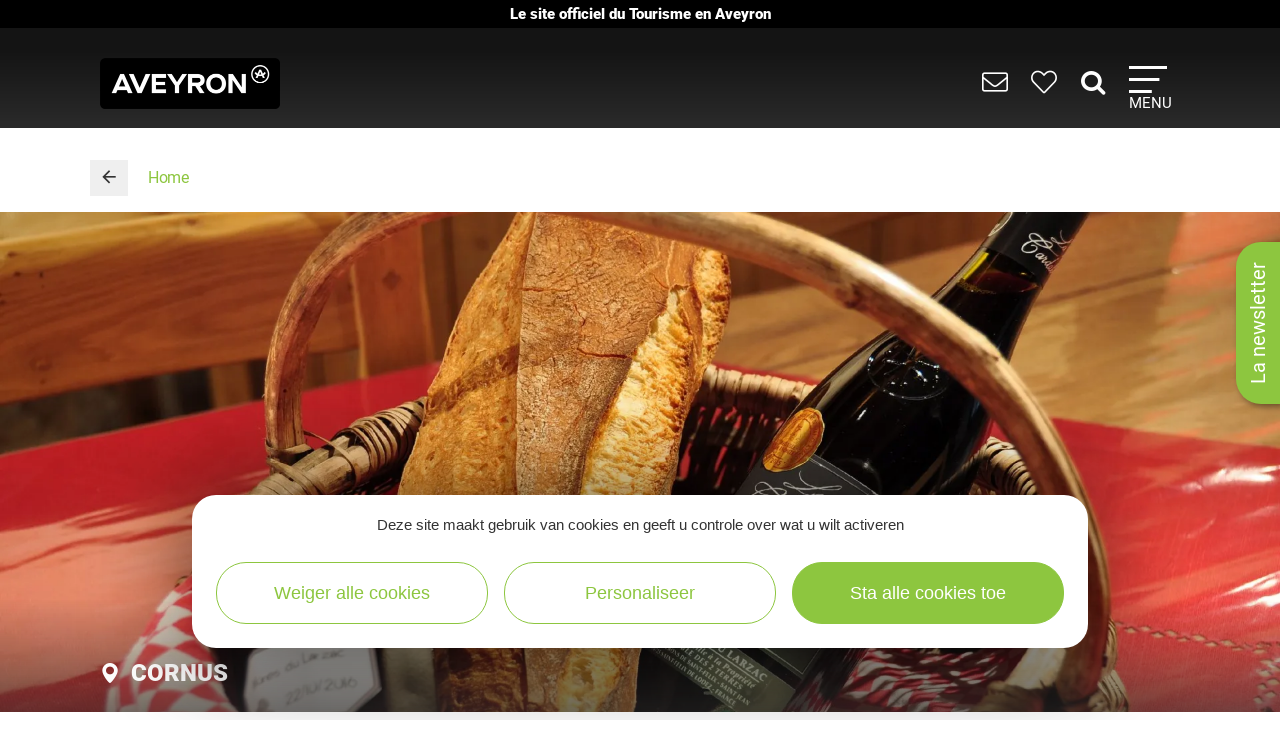

--- FILE ---
content_type: text/html; charset=UTF-8
request_url: https://www.tourisme-aveyron.com/nl/diffusio/andere-bedrijven/aire-de-pique-nique-de-la-maison-du-guilhaumard-cornus_TFO390326156259
body_size: 14315
content:
<!DOCTYPE html>
<html lang="nl" dir="ltr" prefix="og: https://ogp.me/ns#">
  <head>
    <meta charset="utf-8" />
<link rel="canonical" href="https://www.tourisme-aveyron.com/nl/diffusio/andere-bedrijven/aire-de-pique-nique-de-la-maison-du-guilhaumard-cornus_TFO390326156259" />
<meta property="og:url" content="https://www.tourisme-aveyron.com/nl/diffusio/andere-bedrijven/aire-de-pique-nique-de-la-maison-du-guilhaumard-cornus_TFO390326156259" />
<meta itemprop="name" content="Aire de pique-nique de la Maison du Guilhaumard, Cornus" />
<meta property="og:title" content="Aire de pique-nique de la Maison du Guilhaumard, Cornus" />
<meta itemprop="image" content="https://medias.hit.enaveyron.fr/fiches/10968/images/126513_93b39ad2-e07d-4ca4-9412-79c5d69c5472/600.webp" />
<meta property="og:image" content="https://medias.hit.enaveyron.fr/fiches/10968/images/126513_93b39ad2-e07d-4ca4-9412-79c5d69c5472/600.webp" />
<meta property="og:type" content="article" />
<meta property="og:site_name" content="Tourisme Aveyron" />
<script type="text/javascript">var bskConfig = {"idSite":"Adt12","map":{"center":[44.3584635,2.5616142],"zoom":9,"markers":{"icon":{"iconUrl":"https:\/\/www.tourisme-aveyron.com\/lae\/services1.0\/plugins\/laetis\/diffusio-258\/ext-cdt12_site_SQL3c\/assets\/leaflet-markers\/defaultSeo.png","iconAnchor":[25,55]}},"overlay":{"url":"https:\/\/www.tourisme-aveyron.com\/lae\/services1.0\/plugins\/laetis\/diffusio-258\/ext-cdt12_site_SQL3c\/searchCriteriaIhm\/Carte\/12.json","style":{"color":"#669624","weight":2,"fillColor":"#669624"}}},"diffusio":{"url":"https:\/\/www.tourisme-aveyron.com\/lae\/services1.0\/plugins\/laetis\/diffusio-258\/ext-cdt12_site_SQL3c\/presViews\/OiDetail\/viewBasket\/outputOiDetailBasket.ajx.php","repertoire":"\/ext-cdt12_site_SQL3c"},"login":{"facebook":{"clientId":"178794049586558"},"google":{"clientId":"935534603576-u2jbb1np4u73shadnlt2tkhvdg7b266m.apps.googleusercontent.com"}},"list":{"urlTextInput":false,"sourceCodePaste":false,"disableDrag":false}};</script>
<meta name="Generator" content="Drupal 10 (https://www.drupal.org)" />
<meta name="MobileOptimized" content="width" />
<meta name="HandheldFriendly" content="true" />
<meta name="viewport" content="width=device-width, initial-scale=1.0" />

    <title>Aire de pique-nique de la Maison du Guilhaumard, Cornus | Aveyron toerisme</title>
    <link rel="stylesheet" media="all" href="/libraries/slick/slick/slick.css?t95mda" />
<link rel="stylesheet" media="all" href="/core/modules/system/css/components/align.module.css?t95mda" />
<link rel="stylesheet" media="all" href="/core/modules/system/css/components/fieldgroup.module.css?t95mda" />
<link rel="stylesheet" media="all" href="/core/modules/system/css/components/container-inline.module.css?t95mda" />
<link rel="stylesheet" media="all" href="/core/modules/system/css/components/clearfix.module.css?t95mda" />
<link rel="stylesheet" media="all" href="/core/modules/system/css/components/details.module.css?t95mda" />
<link rel="stylesheet" media="all" href="/core/modules/system/css/components/hidden.module.css?t95mda" />
<link rel="stylesheet" media="all" href="/core/modules/system/css/components/item-list.module.css?t95mda" />
<link rel="stylesheet" media="all" href="/core/modules/system/css/components/js.module.css?t95mda" />
<link rel="stylesheet" media="all" href="/core/modules/system/css/components/nowrap.module.css?t95mda" />
<link rel="stylesheet" media="all" href="/core/modules/system/css/components/position-container.module.css?t95mda" />
<link rel="stylesheet" media="all" href="/core/modules/system/css/components/reset-appearance.module.css?t95mda" />
<link rel="stylesheet" media="all" href="/core/modules/system/css/components/resize.module.css?t95mda" />
<link rel="stylesheet" media="all" href="/core/modules/system/css/components/system-status-counter.css?t95mda" />
<link rel="stylesheet" media="all" href="/core/modules/system/css/components/system-status-report-counters.css?t95mda" />
<link rel="stylesheet" media="all" href="/core/modules/system/css/components/system-status-report-general-info.css?t95mda" />
<link rel="stylesheet" media="all" href="/core/modules/system/css/components/tablesort.module.css?t95mda" />
<link rel="stylesheet" media="all" href="/modules/contrib/blazy/css/blazy.css?t95mda" />
<link rel="stylesheet" media="all" href="/modules/custom/lae_sshare/css/sshare.css?t95mda" />
<link rel="stylesheet" media="all" href="/lae/public1.0/plugins/vendor/kalendae/kalendae.css?t95mda" />
<link rel="stylesheet" media="all" href="/lae/public1.0/plugins/vendor/leaflet-1.6.0/leaflet.css?t95mda" />
<link rel="stylesheet" media="all" href="/lae/public1.0/plugins/vendor/erictheise-rrose-04fac08/leaflet.rrose.css?t95mda" />
<link rel="stylesheet" media="all" href="/lae/public1.0/plugins/vendor/Leaflet.markercluster-1.0.0/dist/MarkerCluster.css?t95mda" />
<link rel="stylesheet" media="all" href="/lae/public1.0/plugins/vendor/Leaflet.markercluster-1.0.0/dist/MarkerCluster.Default.css?t95mda" />
<link rel="stylesheet" media="all" href="/lae/public1.0/plugins/vendor/Leaflet.fullscreen/dist/leaflet.fullscreen.css?t95mda" />
<link rel="stylesheet" media="all" href="/lae/services1.0/plugins/laetis/diffusio-258/ext-cdt12_site_SQL3c/libs/detail-navigation/detail-navigation.css?t95mda" />
<link rel="stylesheet" media="all" href="/lae/public1.0/plugins/laetis/dateIhm/DateIhm.css?t95mda" />
<link rel="stylesheet" media="all" href="/lae/public1.0/plugins/laetis/kal-dispo-101/kal-dispo.css?t95mda" />
<link rel="stylesheet" media="all" href="/lae/services1.0/plugins/laetis/diffusio-258/ext-cdt12_site_SQL3c/styles/css/dsioOiDetail.css?t95mda" />
<link rel="stylesheet" media="all" href="https://panier.laetis.fr/dist/v02/css/buttons.css" />
<link rel="stylesheet" media="all" href="/modules/custom/lae_carnet_voyage/css/boutons.css?t95mda" />
<link rel="stylesheet" media="all" href="/libraries/fancybox/jquery.fancybox.min.css?t95mda" />
<link rel="stylesheet" media="all" href="/themes/theme_tourisme_aveyron/fonts/aveyron-tourisme-extra/styles.css?t95mda" />
<link rel="stylesheet" media="all" href="/themes/theme_tourisme_aveyron/styles/css/styles.css?t95mda" />
<link rel="stylesheet" media="print" href="/themes/theme_tourisme_aveyron/styles/css/print.min.css?t95mda" />
<link rel="stylesheet" media="all" href="/themes/theme_tourisme_aveyron/styles/css/popup-v4.css?t95mda" />

    <script src="/themes/lae_base_theme/libs/modernizr.js?v=3.11.7"></script>

    <link rel="apple-touch-icon" sizes="180x180" href="/apple-touch-icon.png">
    <link rel="icon" type="image/png" sizes="32x32" href="/favicon-32x32.png">
    <link rel="icon" type="image/png" sizes="16x16" href="/favicon-16x16.png">
    <meta name="theme-color" content="#ffffff">
    <!-- Google Tag Manager -->
    <script>(function(w,d,s,l,i){w[l]=w[l]||[];w[l].push({'gtm.start':
    new Date().getTime(),event:'gtm.js'});var f=d.getElementsByTagName(s)[0],
    j=d.createElement(s),dl=l!='dataLayer'?'&l='+l:'';j.async=true;j.src=
    'https://www.googletagmanager.com/gtm.js?id='+i+dl;f.parentNode.insertBefore(j,f);
    })(window,document,'script','dataLayer','GTM-WFGWDMV');</script>
    <!-- End Google Tag Manager -->
  </head>
  <body class="path-diffusio" id="top-content">
    <!-- Google Tag Manager (noscript) -->
    <noscript><iframe src="https://www.googletagmanager.com/ns.html?id=GTM-WFGWDMV"
    height="0" width="0" style="display:none;visibility:hidden"></iframe></noscript>
    <!-- End Google Tag Manager (noscript) -->
    <a href="#main-content" class="visually-hidden focusable skip-link">
      Overslaan en naar de inhoud gaan
    </a>
    <p class="b-changement" style="background-color: #000; color: #fff; text-align: center; font-weight: 700; line-height: 1.2; padding: .5rem; margin: 0;">
      Le&nbsp;site&nbsp;officiel du&nbsp;Tourisme&nbsp;en&nbsp;Aveyron
    </p>
    <button id="tgl-pop-btn-news" aria-expanded="false" aria-controls="pop-btn-news">La newsletter</button>
    <div id="pop-btn-news" aria-labelledby="tgl-pop-btn-news" style="display: none;">
      <style>
        #tgl-pop-btn-news {
          position: fixed;
          left: 100%;
          top: 50%;
          transform-origin: left bottom;
          transform: rotate(-90deg);
          background-color: #8dc63f;
          font-size: 1.5rem;
          color: #fff;
          padding: 1rem 2rem;
          z-index: 99990;
          white-space: nowrap;
          border-radius: 25px 25px 0 0;
          box-shadow: -3px 3px 6px rgba(0,0,0,.4);
        }
        #tgl-pop-btn-news:not(.ok) {
          opacity: 0;
          visibility: hidden;
        }
        .mp-visible #tgl-pop-btn-news {
          display: none;
        }
        #tgl-pop-btn-news:hover,
        #tgl-pop-btn-news:focus {
          color: #333;
        }
        #pop-btn-news .h-mobile {
          display: block;
        }
        #pop-btn-news .h-desktop {
          display: none;
        }
        #pop-btn-news {
          padding: 0;
          max-width: 94vw;
        }
        #pop-btn-news .mauticform_wrapper {
          padding: 2rem;
          margin: 0;
        }
        #pop-btn-news .fancybox-close-small::after {
          background-color: #031313;
          color: #fff;
          font-size: 4rem;
        }
        @media screen and (min-width: 600px) {
          #pop-btn-news .h-mobile {
            display: none;
          }
          #pop-btn-news .h-desktop {
            display: block;
          }
          #tgl-pop-btn-news {
            font-size: 2rem;
          }
        }
        @media screen and (max-width: 600px) {
          .pop-slide::before {
            display: none;
          }
          .fancybox-container .mauticform-button-wrapper .mauticform-button.btn-default {
            font-size: 18px;
          }
        }
      </style>
      <img src="/themes/theme_tourisme_aveyron/img/popup/marion-mobile.jpg" class="h-mobile" width="575" height="300" alt="Les escapades de Marion, le meilleur de l'Aveyron dans votre boîte mail">
      <img src="/themes/theme_tourisme_aveyron/img/popup/marion-desktop.jpg" class="h-desktop" width="455" height="302" alt="Les escapades de Marion, le meilleur de l'Aveyron dans votre boîte mail">
      <script src="https://crm-cdt.tourisme-aveyron.com/form/generate.js?id=43"></script>
    </div>
    
      <div class="dialog-off-canvas-main-canvas" data-off-canvas-main-canvas>
      <div id="page-wrapper"  class="page-diffusio-andere-bedrijven-aire-de-pique-nique-de-la-maison-du-guilhaumard-cornus_TFO390326156259 sans-bandeau no-min-w">
      
  <div class="main-header-transparent">
    <div class="layout-container">
      <p class="site-logo">
                  <a href="/en/home">
            <img src="/themes/theme_tourisme_aveyron/img/marque-aveyron.png" alt="Tourisme Aveyron" />
          </a>
              </p>
      <nav>
  <ul class="nav-icons">
    <li>
      <a href="/nl/praktische-informatie" title="PRAKTISCHE INFORMATIE">
        <i aria-hidden="true" class="icon icon-envelope">&nbsp;</i>
      </a>
    </li>
    <li>
      <a class="monsejour dsioBasketButton" href="/fr/carnet-de-voyage" title="Mon séjour">
        <i aria-hidden="true" class="icon icon-heart-light">&nbsp;</i>
      </a>
    </li>
    <li class="ni-recherche">
      <a href="#formRecherche2" title="Rechercher dans le site">
        <i aria-hidden="true" class="icon icon-search">&nbsp;</i>
      </a>
      <form name="formRecherche" method="get" accept-charset="UTF-8" action="/nl/zoeken-op-trefwoorden" id="formRecherche2">
        <label class="hidden" for="motRecherche2" title="Veuillez saisir votre recherche" accesskey="2">Votre recherche</label>
        <input type="text" class="input-recherche" name="q" id="motRecherche2" placeholder="Que recherchez vous ?">
        <button type="submit" title="Lancer la recherche"><i class="icon-search" aria-hidden="true"></i></button>
      </form>
    </li>
    <li>
      <a class="nav-burger" href="#menu-principal" aria-controls="menu-principal" aria-expanded="false">
        <span class="i"></span>
        <span class="l">Menu</span>
      </a>
    </li>
  </ul>
  <div id="menu-principal">
    <div class="step-1">
      <div class="layout-container">
        <div class="col-g">
          <ul class="nav-m-list">
            <li>
              <a href="/nl/ontdekken">
                <i class="icon icon-angle-right" aria-hidden="true"></i>
                Ontdekken
              </a>
            </li>
            <li>
              <a href="#menu-voir-faire" aria-expanded="false" aria-controls="menu-voir-faire">
                <i class="icon icon-angle-right" aria-hidden="true"></i>
                Te zien, te doen
              </a>
            </li>
            <li>
              <a href="#menu-loger" aria-expanded="false" aria-controls="menu-loger">
                <i class="icon icon-angle-right" aria-hidden="true"></i>
                Overnachten
              </a>
            </li>
            <li>
              <a href="/nl/proeverij">
                <i class="icon icon-angle-right" aria-hidden="true"></i>
                Proeverij
              </a>
            </li>
            <li>
              <a href="/nl/evenementen">
                <i class="icon icon-angle-right" aria-hidden="true"></i>
                Evenementen
              </a>
            </li>
          </ul>
          <form name="formRecherche" method="get" accept-charset="UTF-8" action="/es/buscar" id="formRecherche">
            <label class="hidden" for="motRecherche" title="Veuillez saisir votre recherche" accesskey="2">Votre recherche</label>
            <input type="text" class="input-recherche" name="q" id="motRecherche" placeholder="Que recherchez vous ?">
            <button type="submit" title="Lancer la recherche"><i class="icon-search" aria-hidden="true"></i></button>
          </form>
          <div class="ct-social">
            <ul class="social">
              <li><a href="https://www.facebook.com/TourismeAveyron" target="_blank" class="btn btn-social btn-social--facebook"><i class="icon icon-facebook" aria-hidden="true"></i></a></li>
              <li><a href="https://www.instagram.com/tourisme_aveyron" target="_blank" class="btn btn-social btn-social--instagram"><i class="icon icon-instagram" aria-hidden="true"></i></a></li>
              <li><a href="https://www.tiktok.com/@tourisme_aveyron" target="_blank" class="btn btn-social btn-social--tiktok"><i class="lae-icon-tiktok" aria-hidden="true"></i></a></li>
            </ul>
                            <div class="region region-menu-droite-rs">
    <div class="language-switcher-language-url language-blocklanguage-interface" id="block-selecteurdelangue" role="navigation">
    
        
            
<ul class="foreign-links lae-grid jc-center list--no-style"><li hreflang="fr"><a href="https://www.tourisme-aveyron.com/fr/diffusio/autres-commerces/aire-de-pique-nique-de-la-maison-du-guilhaumard-cornus_TFO390326156259" class="language-link" hreflang="fr">fr</a></li><li hreflang="en"><a href="https://www.tourisme-aveyron.com/en/diffusio/other-businesses/aire-de-pique-nique-de-la-maison-du-guilhaumard-cornus_TFO390326156259" class="language-link" hreflang="en">en</a></li><li hreflang="nl"><a href="https://www.tourisme-aveyron.com/nl/diffusio/andere-bedrijven/aire-de-pique-nique-de-la-maison-du-guilhaumard-cornus_TFO390326156259" class="language-link is-active" hreflang="nl">nl</a></li><li hreflang="es"><a href="https://www.tourisme-aveyron.com/es/diffusio/otros-negocios/aire-de-pique-nique-de-la-maison-du-guilhaumard-cornus_TFO390326156259" class="language-link" hreflang="es">es</a></li></ul>
    </div>

  </div>

                      </div>
        </div>
        <div class="col-d">
                        <div class="region region-menu-principal">
    <div id="block-titreexperiences" class="block-content486ee0f6-22d3-4480-8a36-f3c36fe18ba7">
    
        
                        <div class="body"><p class="title"><strong>Expériences</strong> à vivre</p>
</div>
      
    </div>
<div id="block-experienceenavantmenuprincipal" class="block-content219bf4e9-4d94-4f23-bce0-36c46e2c505b">
    
    
            <div class="menu-blog">
            <div class="lae-grid  lae-grid--no-spacing  mt-20">
                <div class="lae-col-6 lae-sm-12 lae-ph-12">
                    <div class="menu-blog__vignette">
                        <a title="Randonnée autour de Sylvanès"
                        target="_blank"
                        href="https://www.tourisme-aveyron.com/fr/decouvrir/experiences-en-aveyron/randonnee-autour-sylvanes">
                                    <div class="field-blog-vignette">  <img loading="lazy" src="/sites/default/files/styles/blog_teaser/public/upload/decouvrir/experiences/sylvanes-rando/eglise-russe-sylvanes-steloweb-ot-rougier-aveyron-sud.jpg?h=7929439a&amp;itok=utsnKEbI" width="420" height="252" alt="Randonnée autour de Sylvanès" />


</div>
      
                        </a>
                    </div>
                </div>
                <div class="lae-col-6 lae-sm-12 lae-ph-12">
                    <p class="menu-blog__title  mt-15">
                        <a title="Randonnée autour de Sylvanès"
                        target="_blank"
                        href="https://www.tourisme-aveyron.com/fr/decouvrir/experiences-en-aveyron/randonnee-autour-sylvanes">Randonnée autour de Sylvanès</a>
                    </p>
                    <p>
                                                                                                <a href="/fr/decouvrir/experiences-en-aveyron/" class="btn btn--colored btn--green" title="Toutes les expériences">
                        <span>Toutes les expériences</span>
                        </a>
                                            </p>
                </div>
            </div>
        </div>
    </div>
<div id="block-titrenosblogs" class="block-contentd37da3e9-af62-4789-af7f-7aa6d7114703">
    
        
                        <div class="body"><p class="title"><strong>Nos</strong> blogs</p>
</div>
      
    </div>
<div id="block-blogdecouvrirmenuprincipal" class="block-content95f09863-4068-4348-9d60-c181c3662d2b">
    
    
            <div class="menu-blog">
            <div class="lae-grid  lae-grid--no-spacing  mt-20">
                <div class="lae-col-6 lae-sm-12 lae-ph-12">
                    <div class="menu-blog__vignette">
                        <a title="12 conseils pour découvrir l’Aveyron"
                        target="_blank"
                        href="https://decouvrir.blog.tourisme-aveyron.com/12-conseils-pour-decouvrir-l-aveyron/">
                                    <div class="field-blog-vignette">  <img loading="lazy" src="/sites/default/files/styles/blog_teaser/public/upload/blog/rando-aubrac_c_g.-diaz.jpg?h=88ce3fa4&amp;itok=OMSSrKY8" width="420" height="252" alt="Rando Aubrac" />


</div>
      
                        </a>
                    </div>
                </div>
                <div class="lae-col-6 lae-sm-12 lae-ph-12">
                    <p class="menu-blog__title  mt-15">
                        <a title="12 conseils pour découvrir l’Aveyron"
                        target="_blank"
                        href="https://decouvrir.blog.tourisme-aveyron.com/12-conseils-pour-decouvrir-l-aveyron/">12 conseils pour découvrir l’Aveyron</a>
                    </p>
                    <p>
                                                                        <a class="link--blog-buble"
                        href="https://decouvrir.blog.tourisme-aveyron.com" target="_blank"
                        title="Le blog découvrir l'Aveyron">Blog <strong>découvrir</strong>
                            <span aria-hidden="true" class="icon icon-blog">&nbsp;</span>
                            <span aria-hidden="true" class="icon icon-angle-right">&nbsp;</span>
                        </a>
                                                                    </p>
                </div>
            </div>
        </div>
    </div>
<div id="block-blogdegustermenuprincipal" class="block-contentf45505b6-a3ec-4206-9345-0402ff6573ee">
    
    
            <div class="menu-blog">
            <div class="lae-grid  lae-grid--no-spacing  mt-20">
                <div class="lae-col-6 lae-sm-12 lae-ph-12">
                    <div class="menu-blog__vignette">
                        <a title="La recette de l&#039;aligot de l&#039;Aubrac"
                        target="_blank"
                        href="https://degustez.blog.tourisme-aveyron.com/la-recette-traditionnelle-laligot-de-laubrac/">
                                    <div class="field-blog-vignette">  <img loading="lazy" src="/sites/default/files/styles/blog_teaser/public/upload/savourer/la-gastronomie-aveyronnnaise/specialites/images-blocs/aligot-de-l-aveyron-c-m-hennessy-aveyron-attractivite-tourisme.jpg?h=96d79cf4&amp;itok=lGrrF4yH" width="420" height="252" alt="Aligot de l&#039;Aveyron" />


</div>
      
                        </a>
                    </div>
                </div>
                <div class="lae-col-6 lae-sm-12 lae-ph-12">
                    <p class="menu-blog__title  mt-15">
                        <a title="La recette de l&#039;aligot de l&#039;Aubrac"
                        target="_blank"
                        href="https://degustez.blog.tourisme-aveyron.com/la-recette-traditionnelle-laligot-de-laubrac/">La recette de l&#039;aligot de l&#039;Aubrac</a>
                    </p>
                    <p>
                                                <a class="link--blog-buble"
                        href="https://deguster.blog.tourisme-aveyron.com" target="_blank"
                        title="Le blog Déguster l'Aveyron">Blog <strong>déguster</strong>
                            <span aria-hidden="true" class="icon icon-blog">&nbsp;</span>
                            <span aria-hidden="true" class="icon icon-angle-right">&nbsp;</span>
                        </a>
                                                                                            </p>
                </div>
            </div>
        </div>
    </div>

  </div>

                  </div>
      </div>
    </div>
                  <div id="menu-voir-faire"  class="region region-menu-voir-faire main-sub-menu">
    <div class="layout-container main-sub-menu__container lae-grid pt-20 justify-content-around">
      <div id="block-menuvisiter" class="block-content761d2c80-33ec-4acc-a8b8-6691c6a3f2ac">
    
        
                        <div class="body"><p class="title"><strong>Bezoek</strong></p>

<ul class="list--arrow">
	<li><a data-entity-substitution="canonical" data-entity-type="node" data-entity-uuid="18a72ea6-5492-42ce-996f-2806455c6ad5" href="/nl/te-zien-te-doen/bezoeken/erfgoed/erfgoed-aveyron" title="Erfgoed van Aveyron">Erfgoed</a></li>
	<li><a data-entity-substitution="canonical" data-entity-type="node" data-entity-uuid="bc3a3647-93e7-400f-a680-7ce0cef3e10e" href="/nl/te-zien-te-doen/bezoeken/musea-kunst-exposities/cultuur-aveyron" title="Musea, Kunst, Exposities in Aveyron">Musea, Kunst, Exposities</a></li>
	<li><a data-entity-substitution="canonical" data-entity-type="node" data-entity-uuid="43dcd46c-165a-4275-a089-8a6b200a5f59" href="/nl/te-zien-te-doen/bezoeken/natuurlijke-sites-van-aveyron" title="Natuurlijke sites in Aveyron">Natuurlijke sites</a></li>
	<li><a data-entity-substitution="canonical" data-entity-type="node" data-entity-uuid="a7fadb45-b22a-4e3f-ba11-eaa977869d51" href="/nl/te-zien-te-doen/bezoeken/dieren-en-themaparken-aveyron" title="Dieren en themaparken">Dieren en themaparken</a></li>
	<li><a data-drupal-selector="edit-links-menu-plugin-idmenu-link-content85563d79-4429-4249-9987-5c947aa218e7-title-1" data-entity-substitution="canonical" data-entity-type="node" data-entity-uuid="1e3734c1-3960-4c87-a850-9ecef95c5af0" href="/nl/te-zien-te-doen/bezoeken/met-trein-met-boot-aveyron" id="edit-links-menu-plugin-idmenu-link-content85563d79-4429-4249-9987-5c947aa218e7-title-1" title="Met de trein, met de boot">Met de trein, met de boot</a></li>
	<li><a data-entity-substitution="canonical" data-entity-type="node" data-entity-uuid="21539b66-b0e9-424d-ad2f-2d62b795b5aa" href="/nl/te-zien-te-doen/bezoeken/vakmensen-en-bedrijven/vakmensen-en-bedrijven-van-aveyron" title="Vakmensen, bedrijven van Aveyron">Vakmensen, bedrijven</a></li>
	<li><a data-entity-substitution="canonical" data-entity-type="node" data-entity-uuid="512141a3-b0b8-41ed-8153-0b7073f23365" href="/nl/te-zien-te-doen/bezoeken/op-boerderij/rondleidingen-op-boerderij-aveyron" title="Op de boerderij in Aveyron">Op de boerderij</a></li>
	<li><a data-entity-substitution="canonical" data-entity-type="node" data-entity-uuid="17c855a4-af0a-46c5-9b42-1ddcd804bb90" href="/nl/te-zien-te-doen/bezoeken/smakelijke-rondleidingen" title="Smakelijke rondleidingen in Aveyron">Smakelijke rondleidingen</a></li>
</ul>
</div>
      
    </div>
<div id="block-menusportetnature" class="block-content8558d1dc-ec6d-4ba6-b908-7c362f506903">
    
        
                        <div class="body"><p class="title"><strong>Sport</strong> &amp;<strong>&nbsp;Vermaak</strong></p>

<div class="lae-grid lae-grid--no-spacing">
<ul class="lae-col lae-col-6 lae-ph-12 list--arrow">
	<li><a data-entity-substitution="canonical" data-entity-type="node" data-entity-uuid="fc262e3e-ae93-49a0-962c-5e345ad5b369" href="/nl/te-zien-te-doen/sport-vermaak/tocht/tochten-aveyron" title="Tocht in Aveyron">Tocht</a></li>
	<li><a data-entity-substitution="canonical" data-entity-type="node" data-entity-uuid="e524da9b-78f6-4cd9-94eb-bdd95d4980f8" href="/nl/te-zien-te-doen/sport-vermaak/trail/trail-aveyron" title="Trail in Aveyron">Trail</a></li>
	<li><a data-entity-substitution="canonical" data-entity-type="node" data-entity-uuid="bb64fff6-5ce6-4bac-98bc-340de468dbd9" href="/nl/te-zien-te-doen/sport-vermaak/wielrennen-fietsen/fietstoerisme-aveyron" title="Wielrennen, fietsen in Aveyron">Wielrennen, fietsen</a></li>
	<li><a data-entity-substitution="canonical" data-entity-type="node" data-entity-uuid="cce0a92b-54b9-4fa5-97f3-8657e0fb6a20" href="/nl/te-zien-te-doen/sport-vermaak/mountainbike/mountainbike-aveyron" title="Mountainbike in Aveyron">Mountainbike</a></li>
	<li><a data-entity-substitution="canonical" data-entity-type="node" data-entity-uuid="42dc1999-d08e-467e-9ff7-87f258f09d21" href="/nl/te-zien-te-doen/sport-vermaak/paardrijden-aveyron" title="Paardrijden in Aveyron">Paardrijden</a></li>
	<li><a data-entity-substitution="canonical" data-entity-type="node" data-entity-uuid="b62115de-a727-477b-939d-4b3e252a069f" href="/nl/te-zien-te-doen/sport-vermaak/klimmen-speleologie-ferrata-aveyron" title="Klimmen, Speleologie, Via Ferrata in Aveyron">Klimmen, Speleologie, Via Ferrata</a></li>
	<li><a data-entity-substitution="canonical" data-entity-type="node" data-entity-uuid="5517273f-25e0-47fb-8584-2fdfe25f3243" href="/nl/te-zien-te-doen/sport-vermaak/avontuur-en-spelletjes-aveyron" title="Avontuur en spelletjes in Aveyron">Avontuur en spelletjes</a></li>
	<li><a data-entity-substitution="canonical" data-entity-type="node" data-entity-uuid="f494479d-1acc-4191-a8fe-8f6f823e3788" href="/nl/te-zien-te-doen/sport-vermaak/sneeuw/sneeuw-en-wintersport" title="Sneeuw Aveyron">Sneeuw</a></li>
</ul>

<ul class="lae-col lae-col-6 lae-ph-12 list--arrow">
	<li><a data-entity-substitution="canonical" data-entity-type="node" data-entity-uuid="04d6b568-0923-42dd-83c5-8aafdd4846ab" href="/nl/te-zien-te-doen/sport-vermaak/visvangst/visvangst-aveyron" title="Visvangst in Aveyron">Visvangst</a></li>
	<li><a data-entity-substitution="canonical" data-entity-type="node" data-entity-uuid="5c617d07-ab25-43b2-b4cc-c7f2205c07ec" href="/nl/te-zien-te-doen/sport-vermaak/stromend-water-kano-aveyron" title="Stromend water, kano... in Aveyron">Stromend water, kano...</a></li>
	<li><a data-entity-substitution="canonical" data-entity-type="node" data-entity-uuid="6d8e41e9-dbc8-455e-87ab-dfc8b9197958" href="/nl/te-zien-te-doen/sport-vermaak/varen-zwemmen-aveyron" title="Varen, zwemmen in Aveyron">Varen, zwemmen</a></li>
	<li><a data-entity-substitution="canonical" data-entity-type="node" data-entity-uuid="88eac94b-f043-4196-a8b2-27f70377442f" href="/nl/te-zien-te-doen/sport-vermaak/lucht-en-paragliding-aveyron" title="In de lucht, paragliding ... in Aveyron">In de lucht, paragliding</a></li>
	<li><a data-entity-substitution="canonical" data-entity-type="node" data-entity-uuid="aa2434f2-dcc2-4024-96dd-51f9994ec390" href="/nl/te-zien-te-doen/sport-vermaak/golf-aveyron" title="Golf in Aveyron">Golf</a></li>
	<li><a data-entity-substitution="canonical" data-entity-type="node" data-entity-uuid="3c9bcb4b-72e4-4053-ae54-2c09e3e29a74" href="/nl/te-zien-te-doen/sport-vermaak/gemotoriseerd-en-elektrisch-aveyron" title="Gemotoriseerd, elektrisch in Aveyron">Gemotoriseerd, elektrisch</a></li>
	<li><a data-entity-substitution="canonical" data-entity-type="node" data-entity-uuid="d18ccc32-43b5-4658-ae98-9a7ea04e961e" href="/nl/te-zien-te-doen/sport-vermaak/welzijn-aveyron" title="Welzijn in Aveyron">Welzijn</a></li>
	<li><a data-entity-substitution="canonical" data-entity-type="node" data-entity-uuid="807ff6b6-9c0c-4e98-b69a-c81b20800198" href="/nl/te-zien-te-doen/sport-vermaak/andere-activiteiten-aveyron" title="Andere activiteiten in Aveyron">Andere activiteiten</a></li>
</ul>
</div>
</div>
      
    </div>

      <div class="lae-col lae-col-12 align-self-end mb-0">
        <a href="#close" title="Fermer le sous-menu" class="close-submenu"><i class="icon icon-close" aria-hidden="true"></i>sluiten</a>
      </div>
    </div>
  </div>

                        <div id="menu-loger"  class="region region-menu-loger main-sub-menu">
    <div class="layout-container main-sub-menu__container lae-grid pt-20">
      <div id="block-menutypeshebergements-2" class="block-content721f6a87-cf98-4900-b03f-1646e3a0578f">
    
        
                        <div class="body"><p class="title">de soorten <strong>accommodatie</strong></p>

<ul class="list--arrow">
	<li><a data-entity-substitution="canonical" data-entity-type="node" data-entity-uuid="5545089b-65e1-4778-9295-bf26a194765e" href="/nl/overnachten/soorten-accommodaties/hotels-aveyron" title="Hotels in Aveyron">Hotels</a></li>
	<li><a data-entity-substitution="canonical" data-entity-type="node" data-entity-uuid="690baef8-fecd-4b4d-be88-e410d0605c53" href="/nl/overnachten/soorten-accommodaties/bed-and-breakfast-aveyron" title="Bed and Breakfast in Aveyron">Bed and Breakfast</a></li>
	<li><a data-entity-substitution="canonical" data-entity-type="node" data-entity-uuid="99a27e60-dc8a-4071-a521-4210ff28962c" href="/nl/overnachten/soorten-accommodaties/gites-en-verhuur" title="Gites en verhuur in Aveyron">Gites en verhuur</a></li>
	<li><a data-entity-substitution="canonical" data-entity-type="node" data-entity-uuid="a98cfcc5-c570-4fd0-bbe5-a52ce881bb62" href="/nl/overnachten/soorten-accommodaties/kamperen/kamperen-aveyron" title="Kamperen in Aveyron">Kamperen</a></li>
	<li><a data-entity-substitution="canonical" data-entity-type="node" data-entity-uuid="89a1547a-7c7c-4f2b-944d-09895c6e1f45" href="/nl/overnachten/soorten-accommodaties/vakantiedorpen-toeristische-residenties" title="Vakantiedorpen &amp; toeristische residenties in Aveyron">Vakantiedorpen &amp; toeristische residenties</a></li>
	<li><a data-entity-substitution="canonical" data-entity-type="node" data-entity-uuid="c7b4e56a-f6d4-426c-868a-7f307b015b9a" href="/nl/overnachten/soorten-accommodaties/collectieve-accommodatie-aveyron" title="Collectieve accommodatie in Aveyron">Collectieve accommodatie</a></li>
	<li><a data-entity-substitution="canonical" data-entity-type="node" data-entity-uuid="a393dab3-e287-42f8-babe-011eae992184" href="/nl/overnachten/soorten-accommodaties/kampeerder/kampeerder-aveyron" title="Camper in Aveyron">Camper</a></li>
	<li><a data-entity-substitution="canonical" data-entity-type="node" data-entity-uuid="f7c91856-4b45-4b83-9a3e-a26fd83eed63" href="/nl/overnachten/soorten-accommodaties/ongebruikelijke-accommodaties-aveyron" title="Ongebruikelijke accommodaties in Aveyron">Ongebruikelijke accommodaties</a></li>
	<li><a data-entity-substitution="canonical" data-entity-type="node" data-entity-uuid="4049155c-abbe-4e98-97d5-8da0744d72e2" href="/nl/overnachten/soorten-accommodaties/andere-accommodaties-aveyron" title="Andere accommodaties in Aveyron">Andere accommodaties</a></li>
</ul>
</div>
      
    </div>
<div id="block-menuhebergementsdispo" class="block-content0bb3805c-695d-47eb-85ac-97745342a8b1">
    
        
                        <div class="body"><p><a class="link--dispo" data-entity-substitution="canonical" data-entity-type="node" data-entity-uuid="8afe126c-f8b6-4335-a59d-154f5f0b4e7a" href="/nl/overnachten/all-accommodaties-aveyron" title="All accommodaties in Aveyron"><i aria-hidden="true" class="icon-key">&nbsp;</i><br>
All<br>
Accommodaties</a></p>
</div>
      
    </div>

      <div class="lae-col lae-col-12 align-self-end mb-0">
        <a href="#close" title="Fermer le sous-menu" class="close-submenu"><i class="icon icon-close" aria-hidden="true"></i>sluiten</a>
      </div>
    </div>
  </div>

      
    <a href="javascript:;" class="close-mp">
      <i class="icon icon-close" aria-hidden="true"></i>            
    </a>

  </div>
</nav>    </div>
  </div>


      <div id="main-wrapper" class="layout-main-wrapper">
            <main id="content">
      <a id="main-content" tabindex="-1"></a>
      
        <div class="region region-content">
    <div data-drupal-messages-fallback class="hidden"></div><div id="block-filsdariane" class="breadcrumb-block">
    
        
                    <section id="system-breadcrumb">
        <nav aria-labelledby="system-breadcrumb">
            <div class="layout-container">
                <ol class="breadcrumb" itemscope itemtype="http://schema.org/BreadcrumbList">
                                                                                                                                                                <li class="breadcrumb__return">
                            <a href="/nl"><i class="icon icon-arrow-back" aria-hidden="true"></i></a>
                        </li>
                                                                                                                <li class="breadcrumb__item"  itemprop="itemListElement" itemscope itemtype="https://schema.org/ListItem">
                                <a href="/nl" itemprop="item">
                                <span itemprop="name">Home</span>
                                </a>
                                <meta itemprop="position" content="0" />
                            </li>
                                                                                    </ol>
            </div>
        </nav>
    </section>

    </div>
<div id="block-theme-tourisme-aveyron-content" class="main-block">
    
        
            
<script type="text/javascript">

if (!dsioLangSetting) {
  var dsioLangSetting = 'nl';
}
  if(!dsioAppLayerDetailSettings) {var dsioAppLayerDetailSettings={};}

  dsioAppLayerDetailSettings['oneDetail']={
    appLayerId:'oneDetail',
    withBasket:{
      use:false,
      isSessionPersistent:false
    },
    layout: { 
      backButtonIhm:'.dsioRetourListe',
      divTurnPageIhm:'.dsioDivTurnPage'
    },
    confs:{
      displayStyle:'defaultSeo',
      hubDispoUsePersonQty:false
    },
    calculatedValues:{
      dsioIdDetail:'TFO390326156259'
    }
  };

</script>
<div class="header ">
    
                        <div class="dsio-ban dsio-ban--paysage">
                        <img class="dsio-ban__img lazyload"
                             src="https://medias.hit.enaveyron.fr/fiches/10968/images/126513_93b39ad2-e07d-4ca4-9412-79c5d69c5472/1920.webp"
                             data-src="https://medias.hit.enaveyron.fr/fiches/10968/images/126513_93b39ad2-e07d-4ca4-9412-79c5d69c5472/1920.webp"
                             alt="Photo d'illustration, Claude Chambaud">
                    </div>
                    
    <div class="header-content lae-grid al-center">
        <div class="layout-container">
            <div class="lae-grid lae-grid--no-spacing jc-between al-end">

                                    <div>
                        <p class="theme-color text-uppercase type"></p>
                        <p class="text-uppercase white commune">
                            <i class="icon-dsio-marker"></i>
                            Cornus                        </p>
                    </div>
                    
                


            </div>
        </div>
    </div>

</div>

<div id="bodyDetail">
    <nav role="navigation" class="navigation">
    <div id="sectionMenu" class="section-diffusio__menu">
        
        <div class="layout-container">
            <ul class="lae-grid lae-grid--no-spacing jc-start al-center separator separator">
                <li class="lae-col"><a title="Présentation" class="navigation-menu__link current"
                                       href="#dsio-detail-presentation">Presentatie</a></li>
                                                <li class="lae-col"><a title="Localisation" class="navigation-menu__link"
                                       href="#dsio-detail-localisation">Plaats</a>
                </li>
                <li class="lae-col"><a title="Contacts" class="navigation-menu__link"
                                       href="#dsio-detail_contactResa">Contact</a></li>

                
                
            </ul>

    </div>
</nav>

<div name="presentation" class="" id="dsio-detail-presentation">
  <div class="layout-container">
    <div class="lae-grid  lae-grid--no-spacing  separator">
      <div class="lae-col lae-ph-12 lae-sm-12 lae-md-8 lae-lg-8 bloc-padding">
        
        
        <h1 class="text-uppercase">Aire de pique-nique de la Maison du Guilhaumard                  </h1>
        
                <p></p>        
                
      </div>
      <div class="lae-col lae-ph-12 lae-sm-12 lae-md-4 lae-lg-4 bloc-padding">
                         <ul class="icons-list  list--no-style separator">
          
                    
                            </ul>
                <div class="bskLk">
          <a href="javascript:;" class="bsk-app-link bsk dsioBskAddBtn"
             data-type="oiId" data-id="TFO390326156259"
             data-lat="43.8868"
             data-lng="3.2419">
            <span
              class="bsk-add">Voeg toe aan de routeboekje</span>
            <span
              class="bsk-remove">Toegevoegd aan de  routeboekje</span>
          </a>
        </div>

        
      </div>
    </div>
  </div>
</div>

  <div id="dsio-detail-gallerie">
    <div class="layout-container  no-spacing">
      <div id="galerie-medias"
           class="field-medias lae-grid">

                                <div class="lae-col lae-sm-12 lae-ph-12 lae-md-6 lae-lg-6">
              <div class="media-container">
                <a class="galerie__media" href="https://medias.hit.enaveyron.fr/fiches/10968/images/126513_93b39ad2-e07d-4ca4-9412-79c5d69c5472/1920.webp"
                   data-caption="Photo d'illustration, Claude Chambaud">
                  <img class="objectfit lazyload"
                       src="[data-uri]"
                                              data-src="https://medias.hit.enaveyron.fr/fiches/10968/images/126513_93b39ad2-e07d-4ca4-9412-79c5d69c5472/600.webp"
                                              data-vignette1="https://medias.hit.enaveyron.fr/fiches/10968/images/126513_93b39ad2-e07d-4ca4-9412-79c5d69c5472/600.webp"
                                               alt="Photo d'illustration, Claude Chambaud">
                                  </a>
              </div>
            </div>


            
                      <div class="lae-col lae-md-6 lae-lg-6 hidden-phone">
            <div class="media-container empty"></div>
          </div>
                </div>
    </div>
  </div>
    <div id="dsio-capacites-services">
        <div class="layout-container">
            <div class="separator bloc-padding">
                <h2>Capaciteiten <span class="theme-color">&amp;</span> Services</h2>
                                    <p><strong>Talen</strong> :                                                     <img src="/lae/services1.0/plugins/laetis/diffusio-258/ext-cdt12_site_SQL3c/assets/pictos-langue/4x3/fr.svg"
                                 class="picto-language"
                                 alt="FR">
                                            </p>
                                    <p><strong>Service & Uitrusting</strong></p>
                    <ul class="lae-grid lae-grid--no-spacing puces">
                        <!-- Services -->
                                                    <li class='lae-col lae-al-4 lae-sm-6 lae-ph-12'>
                                <?/*= $itemService['label']; */?>
                                Car park                            </li>
                                                    <li class='lae-col lae-al-4 lae-sm-6 lae-ph-12'>
                                <?/*= $itemService['label']; */?>
                                Deels schaduwrijk                            </li>
                                                    <li class='lae-col lae-al-4 lae-sm-6 lae-ph-12'>
                                <?/*= $itemService['label']; */?>
                                Picnic area                            </li>
                                            </ul>
                
                
                


            </div>
        </div>
    </div>
    <div id="dsio-detail-localisation" class="bloc-padding">
        <div class="layout-container">
            <div class="lae-grid lae-grid--no-spacing jc-between al-center">
                <p class="lae-col lae-col-6 lae-ph-12 lae-sm-12 text-align-center"><span class="h2-stl h2-size white">Plaats</span></p>
                <div class="lae-col lae-col-6 lae-ph-12 lae-sm-12">
                                            <p class="p-icon white adresse"><i class="icon icon-map-marker" aria-hidden="true"></i>
                            <strong>Aire de pique-nique de la Maison du Guilhaumard</strong><br>Canals<br>12540 Cornus                                                            <br>lat. 43.8868 - lon. 3.2419                                                        </p>
                                        </div>
            </div>
        </div>
    </div>
<div id="bandeauHautDetail" class="bloc-padding inlineMap" data-x="43.8868" data-y="3.2419"></div>  <a name="dsio-detail_contactResa"></a>
  <div id="dsio-detail_contactResa" name="dsio-detail_contactResa" class="bloc-padding">

  <div class="layout-container  no-spacing">
    <!--<h2><?/*= $this->trads['Resa']; */ ?> <span class="theme-color">&amp;</span> <?/*= $this->trads['Disponibilites']; */ ?></h2>-->
    <p class="text-align-center"><span class="h2-stl h2-size" style="color:rgba(0,0,0,0.87)">Contact</span></p>

    <div class="lae-grid contact">
              <div class="lae-col lae-ph-12 lae-sm-12 lae-md-6 lae-lg-4">
          <p class="mb-20"><span class="h3-stl h3-size fs-15 text-uppercase fw-bold">Vestiging</p>
          
<ul class="icons-list  list--no-style">
  <li class="item">
          <strong>Aire de pique-nique de la Maison du Guilhaumard</strong><br/>
    
    Canals<br>12540 Cornus    <i class="dsio-icon dsio-icon-marker" aria-hidden="true"></i></li>
              </ul>        </div>
                  
        
                </div>
    <p class="fiches-liees"><br>
          </p>
  </div>
    
</div>


<script type="application/ld+json">
{"@context":"http:\/\/schema.org\/","@type":"LocalBusiness","name":"Aire de pique-nique de la Maison du Guilhaumard","description":null,"image":"https:\/\/medias.hit.enaveyron.fr\/fiches\/10968\/images\/126513_93b39ad2-e07d-4ca4-9412-79c5d69c5472\/1920.webp","url":"https:\/\/www.tourisme-aveyron.com\/nl\/diffusio\/andere-bedrijven\/aire-de-pique-nique-de-la-maison-du-guilhaumard-cornus_TFO390326156259","address":{"@type":"PostalAddress","addressLocality":"Cornus","addressRegion":"Aveyron","addressCountry":"France","postalCode":"12540","streetAddress":["Canals"]},"telephone":null,"priceRange":null}</script>

    </div>

<div>
    
        
            <div class="layout-container">
            
            <ul class="sshare  lae-grid  lae-grid--no-spacing  list--no-style">
                <li>
                    delen                    :
                </li>
                <li>
                    <button class="sshare__btn" data-network="email"><i class="icon icon-envelope"
                                                                        aria-hidden="true"></i> e-mail
                    </button>
                </li>
                <li>
                    <button class="sshare__btn" data-network="messenger"><i class="icon icon-messenger"
                                                                            aria-hidden="true"></i> messenger
                    </button>
                </li>
                <li>
                    <button class="sshare__btn" data-network="facebook"><i class="icon icon-facebook"
                                                                           aria-hidden="true"></i> facebook
                    </button>
                </li>
                <li>
                    <button class="sshare__btn sshare__btn--more" data-network="twitter"><i class="icon icon-twitter"
                                                                                             aria-hidden="true"></i>
                        twitter
                    </button>
                </li>
                <li>
                    <button class="sshare__btn sshare__btn--more" data-network="pinterest"><i
                                class="icon icon-pinterest"
                                aria-hidden="true"></i> pinterest
                    </button>
                </li>
                <li>
                    <button class="sshare__display-more">
                        meer                        <i class="icon icon-angle-right" aria-hidden="true"></i>
                    </button>
                </li>
            </ul>
        </div>
    </div>
<div id="block-newsletter" class="block-contentce77d19d-4aca-40f5-b5ff-eda602e0f6d2">
    
        
                        <div class="body"><div class="bandeau-news">
<div>
<p>Ne manquez pas notre newsletter mensuelle et laissez-vous inspirer pour profiter pleinement de votre séjour en Aveyron.</p>
</div>

<p><a class="btn btn--black-border" data-entity-substitution="canonical" data-entity-type="node" data-entity-uuid="91b72d33-7104-46c9-a6bc-3d10e41b3a56" href="/fr/newsletter" title="Inscription à la newsletter de Tourisme Aveyron">Je m'abonne ici <i aria-hidden="true" class="icon icon-angle-right">&nbsp;</i></a></p>
</div>
</div>
      
    </div>

  </div>

    </main>
          </div>
  <footer id="main-footer" class="layout-main-footer">
          <div class="footer__top">
        <div class="layout-container">
            <div class="region region-footer-top">
      <div id="block-lienspratiquesfooter" class="block-contentbeddbc5a-6868-4f78-812d-943257dade81">
    
        
                        <div class="body"><ul class="practical-links-big lae-grid jc-around align-items-end list--no-style">
	<li><a class="link--icon-top" data-entity-substitution="canonical" data-entity-type="node" data-entity-uuid="1a8db61c-608b-4f0c-8b70-0acf74608326" href="/nl/praktische-informatie/kaart-van-aveyron" title="Carte de l'Aveyron"><i aria-hidden="true" class="icon icon-fr-map">&nbsp;</i>kaart</a></li>
	<li><a class="link--icon-top" data-entity-substitution="canonical" data-entity-type="node" data-entity-uuid="7f09d6bb-5435-418a-a01c-5ae9b1e1741a" href="/nl/praktische-informatie" title="Praktische informatie"><i aria-hidden="true" class="icon icon-info">&nbsp;</i>Praktische informatie</a></li>
	<li><a class="link--icon-top" data-entity-substitution="canonical" data-entity-type="node" data-entity-uuid="d3366df2-d61d-4184-9326-8811a4486415" href="/nl/aveyron-op-foto-s" title="L'Aveyron en images"><i aria-hidden="true" class="icon icon-camera">&nbsp;</i>in beeld</a></li>
</ul>
</div>
      
    </div>
<div id="block-socialfooteraveyron" class="block-content8d33d43e-ac8c-4ac1-92ef-fe1513d04ff6">
    
        
    <div class="socialfooter--content">
                                <div class="field-facebook"><a href="https://www.facebook.com/TourismeAveyron" rel="nofollow" target="_blank" class="btn btn-social"><i class="icon icon-facebook" aria-hidden="true"></i></a></div>
                  <div class="field-youtube"><a href="https://www.youtube.com/user/TourismeAveyron" rel="nofollow" target="_blank" class="btn btn-social"><i class="icon icon-youtube" aria-hidden="true"></i></a></div>
                  <div class="field-instagram"><a href="https://www.instagram.com/tourisme_aveyron" rel="nofollow" target="_blank" class="btn btn-social"><i class="icon icon-instagram" aria-hidden="true"></i></a></div>
                  <div class="field-pinterest"><a href="https://fr.pinterest.com/tourismeaveyron/" rel="nofollow" target="_blank" class="btn btn-social"><i class="icon icon-pinterest" aria-hidden="true"></i></a></div>
                  <div class="field-tiktok"><a href="https://www.tiktok.com/@tourisme_aveyron" rel="nofollow" target="_blank" class="btn btn-social"><i class="lae-icon-tiktok" aria-hidden="true"></i></a></div>
      
            </div>
</div>
<div id="block-lienspieddepage" class="block-contentfbe190eb-0c41-4078-bd9e-f1324928fb97">
    
        
                        <div class="body"><ul class="contact-links lae-grid jc-center list--no-style  hidden-on-kiosktour">
	<li><a class="link--icon-left" data-entity-substitution="canonical" data-entity-type="node" data-entity-uuid="7eab35ab-35d8-4f0a-bdfd-454ea949eb1d" href="/fr/contactez-nous" title="Formulaire contact"><i aria-hidden="true" class="icon icon-envelope">&nbsp;</i>schrijf ons</a></li>
	<li><a class="link--icon-left" href="https://www.facebook.com/messages/t/TourismeAveyron" target="_blank" title="Contactez-nous depuis Facebook Messenger"><i aria-hidden="true" class="icon icon-messenger">&nbsp;</i>messenger</a></li>
	<li><a class="link--icon-left" href="https://api.whatsapp.com/send?phone=33648144878" target="_blank" title="Contactez-nous depuis Whatsapp"><i aria-hidden="true" class="icon icon-whatsapp">&nbsp;</i>whatsapp</a></li>
	<li><a class="link--icon-left" href="tel:+33565754012" target="_blank" title="Téléphoner au CDT de l'Aveyron"><i aria-hidden="true" class="icon icon-phone">&nbsp;</i>05 65 75 40 12</a></li>
	<li><a class="link--icon-left" href="sms:+33648144878" target="_blank" title="Envoyer un SMS"><i aria-hidden="true" class="icon icon-sms">&nbsp;</i>06 48 14&nbsp;48 78</a></li>
</ul>

<p class="address text-center" itemscope itemtype="http://schema.org/Organization">Agence Départementale de l’Attractivité et du Tourisme de l’Aveyron&nbsp;- <span itemprop="address" itemscope itemtype="http://schema.org/PostalAddress"><span itemprop="streetAddress"> Rue Louis Blanc</span> - BP831 - <span itemprop="postalCode">12008</span> <span itemprop="addressLocality">Rodez</span> </span></p>

<p class="practical-links text-center"><a data-entity-substitution="canonical" data-entity-type="node" data-entity-uuid="3ebc8634-0bf2-47bf-9a60-bbdf5bf5e591" href="/nl/aveyron-officiele-toeristische-website-toerisme-frankrijk-midi-pyrenees/wettelijke-vermeldingen" title="Wettelijke vermeldingen">Wettelijke vermeldingen</a>&nbsp;| <a href="/nl/sitemap-nl" title="Plan du site">Sitemap</a></p>
</div>
      
    </div>
<script type="text/javascript">
    if (!window.location.search==='?utm_medium=welcotour') {
        window.$crisp=[];
        window.CRISP_WEBSITE_ID="ee223f08-33b2-44ef-ae0e-5f7509406cc2";
        (function(){d=document;s=d.createElement("script");s.src="https://client.crisp.chat/l.js";s.async=1;d.getElementsByTagName("head")[0].appendChild(s);})();
    }
</script><div class="lae-popup p--bottom p--left p--ab" id="a4a36fa1-69a2-4b2d-abb5-3ba765953938" style="display:none;">
    <div class="pop-news">
        <div class="col-img">
            <img class="mob" alt="Cascade des Baumes" title="Cascade des Baumes © Tourisme Aveyron" src="/themes/theme_tourisme_aveyron/img/popup/cascade-des-baumes-saint-rome-de-tarn-mobile.jpg" />
            <img class="dkp" alt="Cascade des Baumes" title="Cascade des Baumes © Tourisme Aveyron" src="/themes/theme_tourisme_aveyron/img/popup/cascade-des-baumes-saint-rome-de-tarn.jpg" />
        </div>
        <div class="col-txt">
            <p class="t">Laissez-vous inspirer&nbsp;!</p>
            <p class="a hidden">Encore plus d'Aveyron ça vous tente ? Recevez notre newsletter : nos bons plans, les sites et visites immanquables, des recettes...</p>
            <p class="b hidden">Des bonnes adresses et les plus beaux spots à visiter, ça vous tente ? Inscrivez-vous à notre newsletter et recevez un peu d’Aveyron chez vous !</p>
            <div class="form">
                <script type="text/javascript" src="//crm-cdt.tourisme-aveyron.com/form/generate.js?id=24"></script>
            </div>
            <p class="mentions">
            Conformément à la règlementation européenne, vous disposez d'un droit d'accès /modification /suppression de vos données personnelles,
            pour l'exercer envoyez un mail à rgpd@tourisme-aveyron.com.
            Vous pourrez vous désinscrire à tout moment en cliquant sur le lien désabonnement de tous nos emails en bas-de-page.
            </p>
            <button class="close">Fermer <b>+</b></button>
        </div>
    </div>
</div>


  </div>

        </div>
      </div>
          </footer>
</div>

<script type="application/ld+json">
{
  "@context": "http://schema.org",
  "@type": "WebSite",
  "name": "Tourisme Aveyron",
  "alternateName": "Site officiel du Tourisme en Aveyron",
  "url": "https://www.tourisme-aveyron.com"
}
</script>
<script type="application/ld+json">
{
  "@context": "http://schema.org",
  "@type": "Organization",
  "url": "https://www.tourisme-aveyron.com",
  "sameAs": [
    "https://www.facebook.com/TourismeAveyron",
    "https://twitter.com/tous_en_aveyron",
    "https://www.youtube.com/user/TourismeAveyron",
    "https://www.instagram.com/tous_en_aveyron/",
    "https://fr.pinterest.com/tourismeaveyron/"
  ],
  "logo": "https://www.tourisme-aveyron.com/themes/theme_tourisme_aveyron/logo.svg",
  "contactPoint": [
      {
        "@type": "ContactPoint",
        "telephone": "+33565754012",
        "contactType": "customer service"
      }
  ],
  "address": {
      "@type": "PostalAddress",
      "addressCountry": "France",
      "addressLocality": "Rodez",
      "addressRegion": "Aveyron",
      "postalCode": "12008",
      "streetAddress": "Rue Louis Blanc - BP831"
  }
}
</script>

  </div>

    <a href="#top-content" id="skip-top" class="trigger is-hidden">
      <span class="visually-hidden">Skip to top</span>
      <i class="icon icon-chevron-up" aria-hidden="true"></i>
    </a>
    
    <script type="application/json" data-drupal-selector="drupal-settings-json">{"path":{"baseUrl":"\/","pathPrefix":"nl\/","currentPath":"diffusio\/andere-bedrijven\/aire-de-pique-nique-de-la-maison-du-guilhaumard-cornus_TFO390326156259","currentPathIsAdmin":false,"isFront":false,"currentLanguage":"nl","themeUrl":"\/themes\/theme_tourisme_aveyron"},"pluralDelimiter":"\u0003","suppressDeprecationErrors":true,"lae_carnet_voyage":{"idSite":"Adt12","map":{"center":[44.3584635,2.5616142],"zoom":9,"markers":{"icon":{"iconUrl":"https:\/\/www.tourisme-aveyron.com\/lae\/services1.0\/plugins\/laetis\/diffusio-258\/ext-cdt12_site_SQL3c\/assets\/leaflet-markers\/defaultSeo.png","iconAnchor":[25,55]}},"overlay":{"url":"https:\/\/www.tourisme-aveyron.com\/lae\/services1.0\/plugins\/laetis\/diffusio-258\/ext-cdt12_site_SQL3c\/searchCriteriaIhm\/Carte\/12.json","style":{"color":"#669624","weight":2,"fillColor":"#669624"}}},"diffusio":{"url":"https:\/\/www.tourisme-aveyron.com\/lae\/services1.0\/plugins\/laetis\/diffusio-258\/ext-cdt12_site_SQL3c\/presViews\/OiDetail\/viewBasket\/outputOiDetailBasket.ajx.php","repertoire":"\/ext-cdt12_site_SQL3c"},"login":{"facebook":{"clientId":"178794049586558"},"google":{"clientId":"935534603576-u2jbb1np4u73shadnlt2tkhvdg7b266m.apps.googleusercontent.com"}},"list":{"urlTextInput":false,"sourceCodePaste":false,"disableDrag":false}},"user":{"uid":0,"permissionsHash":"0866fd760cd44b10a04bce7b20a7e0832cf15f08ec7a83bccc61ba82409df2b4"}}</script>
<script src="/core/assets/vendor/jquery/jquery.min.js?v=3.7.1"></script>
<script src="/modules/custom/diffusio/libs/underscore/underscore-min.js?v=1.13.6"></script>
<script src="/sites/default/files/languages/nl_-lTqQlKLndvoij2FVmzKeLXW74tgJc28tZ2xmbkNP-s.js?t95mda"></script>
<script src="/core/misc/drupalSettingsLoader.js?v=10.3.1"></script>
<script src="/core/misc/drupal.js?v=10.3.1"></script>
<script src="/core/misc/drupal.init.js?v=10.3.1"></script>
<script src="/core/misc/debounce.js?v=10.3.1"></script>
<script src="/modules/contrib/blazy/js/dblazy.min.js?t95mda"></script>
<script src="/modules/contrib/blazy/js/plugin/blazy.once.min.js?t95mda"></script>
<script src="/modules/contrib/blazy/js/plugin/blazy.sanitizer.min.js?t95mda"></script>
<script src="/modules/contrib/blazy/js/plugin/blazy.dom.min.js?t95mda"></script>
<script src="/modules/contrib/blazy/js/base/blazy.base.min.js?t95mda"></script>
<script src="/modules/contrib/blazy/js/plugin/blazy.dataset.min.js?t95mda"></script>
<script src="/modules/contrib/blazy/js/base/blazy.min.js?t95mda"></script>
<script src="/libraries/slick/slick/slick.min.js?v=1.x"></script>
<script src="/themes/lae_base_theme/libs/mobile-detect-1.3.3/mobile-detect.min.js?v=1.3.3"></script>
<script src="/themes/lae_base_theme/js/prefixer.js?t95mda"></script>
<script src="/themes/lae_base_theme/js/data-open.js?t95mda"></script>
<script src="/themes/lae_base_theme/js/mobile-menu.js?t95mda"></script>
<script src="/themes/lae_base_theme/js/skipTop.js?t95mda"></script>
<script src="/themes/lae_base_theme/js/sub-menu.js?t95mda"></script>
<script src="/themes/lae_base_theme/js/sub-menu-mobile.js?t95mda"></script>
<script src="/themes/theme_tourisme_aveyron/libs/jquery-migrate-3.0.js?t95mda"></script>
<script src="/themes/theme_tourisme_aveyron/libs/tarteaucitron.js-1.3/tarteaucitron.js?v=1.3.0"></script>
<script src="/themes/theme_tourisme_aveyron/js/tarteaucitron.2.2.js?v=1.3.0"></script>
<script src="/themes/theme_tourisme_aveyron/js/global-scripts.js?t95mda"></script>
<script src="/libraries/fancybox/jquery.fancybox.min.js?v=3.2.1"></script>
<script src="/themes/theme_tourisme_aveyron/js/popup-btn-news.js?t95mda"></script>
<script src="/modules/custom/lae_sshare/js/sshare.js?t95mda"></script>
<script src="/themes/theme_tourisme_aveyron/js/header-transparent.js?t95mda"></script>
<script src="/lae/public1.0/js/vendor/moment.min.js?t95mda"></script>
<script src="/lae/public1.0/plugins/vendor/kalendae/kalendae.min.js?t95mda"></script>
<script src="https://maps.googleapis.com/maps/api/js?key=AIzaSyAdYlqcHZgotT3oUXqSiI-oicSiB0O7sSU"></script>
<script src="/lae/public1.0/js/vendor/es6-promise.min.js?t95mda"></script>
<script src="/lae/public1.0/plugins/vendor/leaflet-1.6.0/leaflet.js?t95mda"></script>
<script src="https://cdn.laetis.fr/f/laetis/leaflet/leaflet.extend.js"></script>
<script src="/lae/public1.0/plugins/vendor/erictheise-rrose-04fac08/leaflet.rrose-src.js?t95mda"></script>
<script src="/lae/public1.0/plugins/vendor/Leaflet.markercluster-1.0.0/dist/leaflet.markercluster.js?t95mda"></script>
<script src="/lae/public1.0/plugins/vendor/Leaflet.snogylop-master/src/leaflet.snogylop.js?t95mda"></script>
<script src="/lae/public1.0/plugins/vendor/Leaflet.fullscreen/dist/Leaflet.fullscreen.min.js?t95mda"></script>
<script src="/lae/public1.0/js/vendor/lazysizes.min.js?t95mda"></script>
<script src="/lae/services1.0/plugins/laetis/diffusio-258/ext-cdt12_site_SQL3c/libs/detail-navigation/detail-navigation.js?t95mda"></script>
<script src="/lae/public1.0/plugins/laetis/dateIhm/DateIhm.class.js?t95mda"></script>
<script src="/lae/public1.0/plugins/laetis/kal-dispo-101/kal-dispo.js?t95mda"></script>
<script src="/themes/theme_tourisme_aveyron/js/lae-fancy-gallery.js?v=1.1.1"></script>
<script src="/lae/public1.0/plugins/vendor/royalslider-9.4.99/jquery.easing-1.3.js?t95mda"></script>
<script src="/lae/services1.0/plugins/laetis/diffusio-258/core/plugins/royalPlayer-101/js/lae.dsio.RoyalPlayer.js?t95mda"></script>
<script src="/lae/public1.0/js/vendor/togeojson.js?t95mda"></script>
<script src="/lae/services1.0/plugins/laetis/diffusio-258/ext-cdt12_site_SQL3c/appOiDetailEntryPoint.js?t95mda"></script>
<script src="/modules/custom/diffusio/libs/avis.js?t95mda"></script>
<script src="https://panier.laetis.fr/dist/v02/js/buttons.js"></script>

      <!-- Lisio -->
<script type="text/javascript"> const accesskey = "4092";</script>
<script type="text/javascript" src="https://www.numanis.net/accessedition.js" charset="UTF-8"></script>
<!-- Lisio --></body>
</html>


--- FILE ---
content_type: text/html; charset=utf-8
request_url: https://www.google.com/recaptcha/api2/anchor?ar=1&k=6LdwMXIdAAAAANynTF2Qh_i6Adn6dbS9BPaMFW5o&co=aHR0cHM6Ly93d3cudG91cmlzbWUtYXZleXJvbi5jb206NDQz&hl=en&v=PoyoqOPhxBO7pBk68S4YbpHZ&size=normal&anchor-ms=20000&execute-ms=30000&cb=5yl7oertvdec
body_size: 49530
content:
<!DOCTYPE HTML><html dir="ltr" lang="en"><head><meta http-equiv="Content-Type" content="text/html; charset=UTF-8">
<meta http-equiv="X-UA-Compatible" content="IE=edge">
<title>reCAPTCHA</title>
<style type="text/css">
/* cyrillic-ext */
@font-face {
  font-family: 'Roboto';
  font-style: normal;
  font-weight: 400;
  font-stretch: 100%;
  src: url(//fonts.gstatic.com/s/roboto/v48/KFO7CnqEu92Fr1ME7kSn66aGLdTylUAMa3GUBHMdazTgWw.woff2) format('woff2');
  unicode-range: U+0460-052F, U+1C80-1C8A, U+20B4, U+2DE0-2DFF, U+A640-A69F, U+FE2E-FE2F;
}
/* cyrillic */
@font-face {
  font-family: 'Roboto';
  font-style: normal;
  font-weight: 400;
  font-stretch: 100%;
  src: url(//fonts.gstatic.com/s/roboto/v48/KFO7CnqEu92Fr1ME7kSn66aGLdTylUAMa3iUBHMdazTgWw.woff2) format('woff2');
  unicode-range: U+0301, U+0400-045F, U+0490-0491, U+04B0-04B1, U+2116;
}
/* greek-ext */
@font-face {
  font-family: 'Roboto';
  font-style: normal;
  font-weight: 400;
  font-stretch: 100%;
  src: url(//fonts.gstatic.com/s/roboto/v48/KFO7CnqEu92Fr1ME7kSn66aGLdTylUAMa3CUBHMdazTgWw.woff2) format('woff2');
  unicode-range: U+1F00-1FFF;
}
/* greek */
@font-face {
  font-family: 'Roboto';
  font-style: normal;
  font-weight: 400;
  font-stretch: 100%;
  src: url(//fonts.gstatic.com/s/roboto/v48/KFO7CnqEu92Fr1ME7kSn66aGLdTylUAMa3-UBHMdazTgWw.woff2) format('woff2');
  unicode-range: U+0370-0377, U+037A-037F, U+0384-038A, U+038C, U+038E-03A1, U+03A3-03FF;
}
/* math */
@font-face {
  font-family: 'Roboto';
  font-style: normal;
  font-weight: 400;
  font-stretch: 100%;
  src: url(//fonts.gstatic.com/s/roboto/v48/KFO7CnqEu92Fr1ME7kSn66aGLdTylUAMawCUBHMdazTgWw.woff2) format('woff2');
  unicode-range: U+0302-0303, U+0305, U+0307-0308, U+0310, U+0312, U+0315, U+031A, U+0326-0327, U+032C, U+032F-0330, U+0332-0333, U+0338, U+033A, U+0346, U+034D, U+0391-03A1, U+03A3-03A9, U+03B1-03C9, U+03D1, U+03D5-03D6, U+03F0-03F1, U+03F4-03F5, U+2016-2017, U+2034-2038, U+203C, U+2040, U+2043, U+2047, U+2050, U+2057, U+205F, U+2070-2071, U+2074-208E, U+2090-209C, U+20D0-20DC, U+20E1, U+20E5-20EF, U+2100-2112, U+2114-2115, U+2117-2121, U+2123-214F, U+2190, U+2192, U+2194-21AE, U+21B0-21E5, U+21F1-21F2, U+21F4-2211, U+2213-2214, U+2216-22FF, U+2308-230B, U+2310, U+2319, U+231C-2321, U+2336-237A, U+237C, U+2395, U+239B-23B7, U+23D0, U+23DC-23E1, U+2474-2475, U+25AF, U+25B3, U+25B7, U+25BD, U+25C1, U+25CA, U+25CC, U+25FB, U+266D-266F, U+27C0-27FF, U+2900-2AFF, U+2B0E-2B11, U+2B30-2B4C, U+2BFE, U+3030, U+FF5B, U+FF5D, U+1D400-1D7FF, U+1EE00-1EEFF;
}
/* symbols */
@font-face {
  font-family: 'Roboto';
  font-style: normal;
  font-weight: 400;
  font-stretch: 100%;
  src: url(//fonts.gstatic.com/s/roboto/v48/KFO7CnqEu92Fr1ME7kSn66aGLdTylUAMaxKUBHMdazTgWw.woff2) format('woff2');
  unicode-range: U+0001-000C, U+000E-001F, U+007F-009F, U+20DD-20E0, U+20E2-20E4, U+2150-218F, U+2190, U+2192, U+2194-2199, U+21AF, U+21E6-21F0, U+21F3, U+2218-2219, U+2299, U+22C4-22C6, U+2300-243F, U+2440-244A, U+2460-24FF, U+25A0-27BF, U+2800-28FF, U+2921-2922, U+2981, U+29BF, U+29EB, U+2B00-2BFF, U+4DC0-4DFF, U+FFF9-FFFB, U+10140-1018E, U+10190-1019C, U+101A0, U+101D0-101FD, U+102E0-102FB, U+10E60-10E7E, U+1D2C0-1D2D3, U+1D2E0-1D37F, U+1F000-1F0FF, U+1F100-1F1AD, U+1F1E6-1F1FF, U+1F30D-1F30F, U+1F315, U+1F31C, U+1F31E, U+1F320-1F32C, U+1F336, U+1F378, U+1F37D, U+1F382, U+1F393-1F39F, U+1F3A7-1F3A8, U+1F3AC-1F3AF, U+1F3C2, U+1F3C4-1F3C6, U+1F3CA-1F3CE, U+1F3D4-1F3E0, U+1F3ED, U+1F3F1-1F3F3, U+1F3F5-1F3F7, U+1F408, U+1F415, U+1F41F, U+1F426, U+1F43F, U+1F441-1F442, U+1F444, U+1F446-1F449, U+1F44C-1F44E, U+1F453, U+1F46A, U+1F47D, U+1F4A3, U+1F4B0, U+1F4B3, U+1F4B9, U+1F4BB, U+1F4BF, U+1F4C8-1F4CB, U+1F4D6, U+1F4DA, U+1F4DF, U+1F4E3-1F4E6, U+1F4EA-1F4ED, U+1F4F7, U+1F4F9-1F4FB, U+1F4FD-1F4FE, U+1F503, U+1F507-1F50B, U+1F50D, U+1F512-1F513, U+1F53E-1F54A, U+1F54F-1F5FA, U+1F610, U+1F650-1F67F, U+1F687, U+1F68D, U+1F691, U+1F694, U+1F698, U+1F6AD, U+1F6B2, U+1F6B9-1F6BA, U+1F6BC, U+1F6C6-1F6CF, U+1F6D3-1F6D7, U+1F6E0-1F6EA, U+1F6F0-1F6F3, U+1F6F7-1F6FC, U+1F700-1F7FF, U+1F800-1F80B, U+1F810-1F847, U+1F850-1F859, U+1F860-1F887, U+1F890-1F8AD, U+1F8B0-1F8BB, U+1F8C0-1F8C1, U+1F900-1F90B, U+1F93B, U+1F946, U+1F984, U+1F996, U+1F9E9, U+1FA00-1FA6F, U+1FA70-1FA7C, U+1FA80-1FA89, U+1FA8F-1FAC6, U+1FACE-1FADC, U+1FADF-1FAE9, U+1FAF0-1FAF8, U+1FB00-1FBFF;
}
/* vietnamese */
@font-face {
  font-family: 'Roboto';
  font-style: normal;
  font-weight: 400;
  font-stretch: 100%;
  src: url(//fonts.gstatic.com/s/roboto/v48/KFO7CnqEu92Fr1ME7kSn66aGLdTylUAMa3OUBHMdazTgWw.woff2) format('woff2');
  unicode-range: U+0102-0103, U+0110-0111, U+0128-0129, U+0168-0169, U+01A0-01A1, U+01AF-01B0, U+0300-0301, U+0303-0304, U+0308-0309, U+0323, U+0329, U+1EA0-1EF9, U+20AB;
}
/* latin-ext */
@font-face {
  font-family: 'Roboto';
  font-style: normal;
  font-weight: 400;
  font-stretch: 100%;
  src: url(//fonts.gstatic.com/s/roboto/v48/KFO7CnqEu92Fr1ME7kSn66aGLdTylUAMa3KUBHMdazTgWw.woff2) format('woff2');
  unicode-range: U+0100-02BA, U+02BD-02C5, U+02C7-02CC, U+02CE-02D7, U+02DD-02FF, U+0304, U+0308, U+0329, U+1D00-1DBF, U+1E00-1E9F, U+1EF2-1EFF, U+2020, U+20A0-20AB, U+20AD-20C0, U+2113, U+2C60-2C7F, U+A720-A7FF;
}
/* latin */
@font-face {
  font-family: 'Roboto';
  font-style: normal;
  font-weight: 400;
  font-stretch: 100%;
  src: url(//fonts.gstatic.com/s/roboto/v48/KFO7CnqEu92Fr1ME7kSn66aGLdTylUAMa3yUBHMdazQ.woff2) format('woff2');
  unicode-range: U+0000-00FF, U+0131, U+0152-0153, U+02BB-02BC, U+02C6, U+02DA, U+02DC, U+0304, U+0308, U+0329, U+2000-206F, U+20AC, U+2122, U+2191, U+2193, U+2212, U+2215, U+FEFF, U+FFFD;
}
/* cyrillic-ext */
@font-face {
  font-family: 'Roboto';
  font-style: normal;
  font-weight: 500;
  font-stretch: 100%;
  src: url(//fonts.gstatic.com/s/roboto/v48/KFO7CnqEu92Fr1ME7kSn66aGLdTylUAMa3GUBHMdazTgWw.woff2) format('woff2');
  unicode-range: U+0460-052F, U+1C80-1C8A, U+20B4, U+2DE0-2DFF, U+A640-A69F, U+FE2E-FE2F;
}
/* cyrillic */
@font-face {
  font-family: 'Roboto';
  font-style: normal;
  font-weight: 500;
  font-stretch: 100%;
  src: url(//fonts.gstatic.com/s/roboto/v48/KFO7CnqEu92Fr1ME7kSn66aGLdTylUAMa3iUBHMdazTgWw.woff2) format('woff2');
  unicode-range: U+0301, U+0400-045F, U+0490-0491, U+04B0-04B1, U+2116;
}
/* greek-ext */
@font-face {
  font-family: 'Roboto';
  font-style: normal;
  font-weight: 500;
  font-stretch: 100%;
  src: url(//fonts.gstatic.com/s/roboto/v48/KFO7CnqEu92Fr1ME7kSn66aGLdTylUAMa3CUBHMdazTgWw.woff2) format('woff2');
  unicode-range: U+1F00-1FFF;
}
/* greek */
@font-face {
  font-family: 'Roboto';
  font-style: normal;
  font-weight: 500;
  font-stretch: 100%;
  src: url(//fonts.gstatic.com/s/roboto/v48/KFO7CnqEu92Fr1ME7kSn66aGLdTylUAMa3-UBHMdazTgWw.woff2) format('woff2');
  unicode-range: U+0370-0377, U+037A-037F, U+0384-038A, U+038C, U+038E-03A1, U+03A3-03FF;
}
/* math */
@font-face {
  font-family: 'Roboto';
  font-style: normal;
  font-weight: 500;
  font-stretch: 100%;
  src: url(//fonts.gstatic.com/s/roboto/v48/KFO7CnqEu92Fr1ME7kSn66aGLdTylUAMawCUBHMdazTgWw.woff2) format('woff2');
  unicode-range: U+0302-0303, U+0305, U+0307-0308, U+0310, U+0312, U+0315, U+031A, U+0326-0327, U+032C, U+032F-0330, U+0332-0333, U+0338, U+033A, U+0346, U+034D, U+0391-03A1, U+03A3-03A9, U+03B1-03C9, U+03D1, U+03D5-03D6, U+03F0-03F1, U+03F4-03F5, U+2016-2017, U+2034-2038, U+203C, U+2040, U+2043, U+2047, U+2050, U+2057, U+205F, U+2070-2071, U+2074-208E, U+2090-209C, U+20D0-20DC, U+20E1, U+20E5-20EF, U+2100-2112, U+2114-2115, U+2117-2121, U+2123-214F, U+2190, U+2192, U+2194-21AE, U+21B0-21E5, U+21F1-21F2, U+21F4-2211, U+2213-2214, U+2216-22FF, U+2308-230B, U+2310, U+2319, U+231C-2321, U+2336-237A, U+237C, U+2395, U+239B-23B7, U+23D0, U+23DC-23E1, U+2474-2475, U+25AF, U+25B3, U+25B7, U+25BD, U+25C1, U+25CA, U+25CC, U+25FB, U+266D-266F, U+27C0-27FF, U+2900-2AFF, U+2B0E-2B11, U+2B30-2B4C, U+2BFE, U+3030, U+FF5B, U+FF5D, U+1D400-1D7FF, U+1EE00-1EEFF;
}
/* symbols */
@font-face {
  font-family: 'Roboto';
  font-style: normal;
  font-weight: 500;
  font-stretch: 100%;
  src: url(//fonts.gstatic.com/s/roboto/v48/KFO7CnqEu92Fr1ME7kSn66aGLdTylUAMaxKUBHMdazTgWw.woff2) format('woff2');
  unicode-range: U+0001-000C, U+000E-001F, U+007F-009F, U+20DD-20E0, U+20E2-20E4, U+2150-218F, U+2190, U+2192, U+2194-2199, U+21AF, U+21E6-21F0, U+21F3, U+2218-2219, U+2299, U+22C4-22C6, U+2300-243F, U+2440-244A, U+2460-24FF, U+25A0-27BF, U+2800-28FF, U+2921-2922, U+2981, U+29BF, U+29EB, U+2B00-2BFF, U+4DC0-4DFF, U+FFF9-FFFB, U+10140-1018E, U+10190-1019C, U+101A0, U+101D0-101FD, U+102E0-102FB, U+10E60-10E7E, U+1D2C0-1D2D3, U+1D2E0-1D37F, U+1F000-1F0FF, U+1F100-1F1AD, U+1F1E6-1F1FF, U+1F30D-1F30F, U+1F315, U+1F31C, U+1F31E, U+1F320-1F32C, U+1F336, U+1F378, U+1F37D, U+1F382, U+1F393-1F39F, U+1F3A7-1F3A8, U+1F3AC-1F3AF, U+1F3C2, U+1F3C4-1F3C6, U+1F3CA-1F3CE, U+1F3D4-1F3E0, U+1F3ED, U+1F3F1-1F3F3, U+1F3F5-1F3F7, U+1F408, U+1F415, U+1F41F, U+1F426, U+1F43F, U+1F441-1F442, U+1F444, U+1F446-1F449, U+1F44C-1F44E, U+1F453, U+1F46A, U+1F47D, U+1F4A3, U+1F4B0, U+1F4B3, U+1F4B9, U+1F4BB, U+1F4BF, U+1F4C8-1F4CB, U+1F4D6, U+1F4DA, U+1F4DF, U+1F4E3-1F4E6, U+1F4EA-1F4ED, U+1F4F7, U+1F4F9-1F4FB, U+1F4FD-1F4FE, U+1F503, U+1F507-1F50B, U+1F50D, U+1F512-1F513, U+1F53E-1F54A, U+1F54F-1F5FA, U+1F610, U+1F650-1F67F, U+1F687, U+1F68D, U+1F691, U+1F694, U+1F698, U+1F6AD, U+1F6B2, U+1F6B9-1F6BA, U+1F6BC, U+1F6C6-1F6CF, U+1F6D3-1F6D7, U+1F6E0-1F6EA, U+1F6F0-1F6F3, U+1F6F7-1F6FC, U+1F700-1F7FF, U+1F800-1F80B, U+1F810-1F847, U+1F850-1F859, U+1F860-1F887, U+1F890-1F8AD, U+1F8B0-1F8BB, U+1F8C0-1F8C1, U+1F900-1F90B, U+1F93B, U+1F946, U+1F984, U+1F996, U+1F9E9, U+1FA00-1FA6F, U+1FA70-1FA7C, U+1FA80-1FA89, U+1FA8F-1FAC6, U+1FACE-1FADC, U+1FADF-1FAE9, U+1FAF0-1FAF8, U+1FB00-1FBFF;
}
/* vietnamese */
@font-face {
  font-family: 'Roboto';
  font-style: normal;
  font-weight: 500;
  font-stretch: 100%;
  src: url(//fonts.gstatic.com/s/roboto/v48/KFO7CnqEu92Fr1ME7kSn66aGLdTylUAMa3OUBHMdazTgWw.woff2) format('woff2');
  unicode-range: U+0102-0103, U+0110-0111, U+0128-0129, U+0168-0169, U+01A0-01A1, U+01AF-01B0, U+0300-0301, U+0303-0304, U+0308-0309, U+0323, U+0329, U+1EA0-1EF9, U+20AB;
}
/* latin-ext */
@font-face {
  font-family: 'Roboto';
  font-style: normal;
  font-weight: 500;
  font-stretch: 100%;
  src: url(//fonts.gstatic.com/s/roboto/v48/KFO7CnqEu92Fr1ME7kSn66aGLdTylUAMa3KUBHMdazTgWw.woff2) format('woff2');
  unicode-range: U+0100-02BA, U+02BD-02C5, U+02C7-02CC, U+02CE-02D7, U+02DD-02FF, U+0304, U+0308, U+0329, U+1D00-1DBF, U+1E00-1E9F, U+1EF2-1EFF, U+2020, U+20A0-20AB, U+20AD-20C0, U+2113, U+2C60-2C7F, U+A720-A7FF;
}
/* latin */
@font-face {
  font-family: 'Roboto';
  font-style: normal;
  font-weight: 500;
  font-stretch: 100%;
  src: url(//fonts.gstatic.com/s/roboto/v48/KFO7CnqEu92Fr1ME7kSn66aGLdTylUAMa3yUBHMdazQ.woff2) format('woff2');
  unicode-range: U+0000-00FF, U+0131, U+0152-0153, U+02BB-02BC, U+02C6, U+02DA, U+02DC, U+0304, U+0308, U+0329, U+2000-206F, U+20AC, U+2122, U+2191, U+2193, U+2212, U+2215, U+FEFF, U+FFFD;
}
/* cyrillic-ext */
@font-face {
  font-family: 'Roboto';
  font-style: normal;
  font-weight: 900;
  font-stretch: 100%;
  src: url(//fonts.gstatic.com/s/roboto/v48/KFO7CnqEu92Fr1ME7kSn66aGLdTylUAMa3GUBHMdazTgWw.woff2) format('woff2');
  unicode-range: U+0460-052F, U+1C80-1C8A, U+20B4, U+2DE0-2DFF, U+A640-A69F, U+FE2E-FE2F;
}
/* cyrillic */
@font-face {
  font-family: 'Roboto';
  font-style: normal;
  font-weight: 900;
  font-stretch: 100%;
  src: url(//fonts.gstatic.com/s/roboto/v48/KFO7CnqEu92Fr1ME7kSn66aGLdTylUAMa3iUBHMdazTgWw.woff2) format('woff2');
  unicode-range: U+0301, U+0400-045F, U+0490-0491, U+04B0-04B1, U+2116;
}
/* greek-ext */
@font-face {
  font-family: 'Roboto';
  font-style: normal;
  font-weight: 900;
  font-stretch: 100%;
  src: url(//fonts.gstatic.com/s/roboto/v48/KFO7CnqEu92Fr1ME7kSn66aGLdTylUAMa3CUBHMdazTgWw.woff2) format('woff2');
  unicode-range: U+1F00-1FFF;
}
/* greek */
@font-face {
  font-family: 'Roboto';
  font-style: normal;
  font-weight: 900;
  font-stretch: 100%;
  src: url(//fonts.gstatic.com/s/roboto/v48/KFO7CnqEu92Fr1ME7kSn66aGLdTylUAMa3-UBHMdazTgWw.woff2) format('woff2');
  unicode-range: U+0370-0377, U+037A-037F, U+0384-038A, U+038C, U+038E-03A1, U+03A3-03FF;
}
/* math */
@font-face {
  font-family: 'Roboto';
  font-style: normal;
  font-weight: 900;
  font-stretch: 100%;
  src: url(//fonts.gstatic.com/s/roboto/v48/KFO7CnqEu92Fr1ME7kSn66aGLdTylUAMawCUBHMdazTgWw.woff2) format('woff2');
  unicode-range: U+0302-0303, U+0305, U+0307-0308, U+0310, U+0312, U+0315, U+031A, U+0326-0327, U+032C, U+032F-0330, U+0332-0333, U+0338, U+033A, U+0346, U+034D, U+0391-03A1, U+03A3-03A9, U+03B1-03C9, U+03D1, U+03D5-03D6, U+03F0-03F1, U+03F4-03F5, U+2016-2017, U+2034-2038, U+203C, U+2040, U+2043, U+2047, U+2050, U+2057, U+205F, U+2070-2071, U+2074-208E, U+2090-209C, U+20D0-20DC, U+20E1, U+20E5-20EF, U+2100-2112, U+2114-2115, U+2117-2121, U+2123-214F, U+2190, U+2192, U+2194-21AE, U+21B0-21E5, U+21F1-21F2, U+21F4-2211, U+2213-2214, U+2216-22FF, U+2308-230B, U+2310, U+2319, U+231C-2321, U+2336-237A, U+237C, U+2395, U+239B-23B7, U+23D0, U+23DC-23E1, U+2474-2475, U+25AF, U+25B3, U+25B7, U+25BD, U+25C1, U+25CA, U+25CC, U+25FB, U+266D-266F, U+27C0-27FF, U+2900-2AFF, U+2B0E-2B11, U+2B30-2B4C, U+2BFE, U+3030, U+FF5B, U+FF5D, U+1D400-1D7FF, U+1EE00-1EEFF;
}
/* symbols */
@font-face {
  font-family: 'Roboto';
  font-style: normal;
  font-weight: 900;
  font-stretch: 100%;
  src: url(//fonts.gstatic.com/s/roboto/v48/KFO7CnqEu92Fr1ME7kSn66aGLdTylUAMaxKUBHMdazTgWw.woff2) format('woff2');
  unicode-range: U+0001-000C, U+000E-001F, U+007F-009F, U+20DD-20E0, U+20E2-20E4, U+2150-218F, U+2190, U+2192, U+2194-2199, U+21AF, U+21E6-21F0, U+21F3, U+2218-2219, U+2299, U+22C4-22C6, U+2300-243F, U+2440-244A, U+2460-24FF, U+25A0-27BF, U+2800-28FF, U+2921-2922, U+2981, U+29BF, U+29EB, U+2B00-2BFF, U+4DC0-4DFF, U+FFF9-FFFB, U+10140-1018E, U+10190-1019C, U+101A0, U+101D0-101FD, U+102E0-102FB, U+10E60-10E7E, U+1D2C0-1D2D3, U+1D2E0-1D37F, U+1F000-1F0FF, U+1F100-1F1AD, U+1F1E6-1F1FF, U+1F30D-1F30F, U+1F315, U+1F31C, U+1F31E, U+1F320-1F32C, U+1F336, U+1F378, U+1F37D, U+1F382, U+1F393-1F39F, U+1F3A7-1F3A8, U+1F3AC-1F3AF, U+1F3C2, U+1F3C4-1F3C6, U+1F3CA-1F3CE, U+1F3D4-1F3E0, U+1F3ED, U+1F3F1-1F3F3, U+1F3F5-1F3F7, U+1F408, U+1F415, U+1F41F, U+1F426, U+1F43F, U+1F441-1F442, U+1F444, U+1F446-1F449, U+1F44C-1F44E, U+1F453, U+1F46A, U+1F47D, U+1F4A3, U+1F4B0, U+1F4B3, U+1F4B9, U+1F4BB, U+1F4BF, U+1F4C8-1F4CB, U+1F4D6, U+1F4DA, U+1F4DF, U+1F4E3-1F4E6, U+1F4EA-1F4ED, U+1F4F7, U+1F4F9-1F4FB, U+1F4FD-1F4FE, U+1F503, U+1F507-1F50B, U+1F50D, U+1F512-1F513, U+1F53E-1F54A, U+1F54F-1F5FA, U+1F610, U+1F650-1F67F, U+1F687, U+1F68D, U+1F691, U+1F694, U+1F698, U+1F6AD, U+1F6B2, U+1F6B9-1F6BA, U+1F6BC, U+1F6C6-1F6CF, U+1F6D3-1F6D7, U+1F6E0-1F6EA, U+1F6F0-1F6F3, U+1F6F7-1F6FC, U+1F700-1F7FF, U+1F800-1F80B, U+1F810-1F847, U+1F850-1F859, U+1F860-1F887, U+1F890-1F8AD, U+1F8B0-1F8BB, U+1F8C0-1F8C1, U+1F900-1F90B, U+1F93B, U+1F946, U+1F984, U+1F996, U+1F9E9, U+1FA00-1FA6F, U+1FA70-1FA7C, U+1FA80-1FA89, U+1FA8F-1FAC6, U+1FACE-1FADC, U+1FADF-1FAE9, U+1FAF0-1FAF8, U+1FB00-1FBFF;
}
/* vietnamese */
@font-face {
  font-family: 'Roboto';
  font-style: normal;
  font-weight: 900;
  font-stretch: 100%;
  src: url(//fonts.gstatic.com/s/roboto/v48/KFO7CnqEu92Fr1ME7kSn66aGLdTylUAMa3OUBHMdazTgWw.woff2) format('woff2');
  unicode-range: U+0102-0103, U+0110-0111, U+0128-0129, U+0168-0169, U+01A0-01A1, U+01AF-01B0, U+0300-0301, U+0303-0304, U+0308-0309, U+0323, U+0329, U+1EA0-1EF9, U+20AB;
}
/* latin-ext */
@font-face {
  font-family: 'Roboto';
  font-style: normal;
  font-weight: 900;
  font-stretch: 100%;
  src: url(//fonts.gstatic.com/s/roboto/v48/KFO7CnqEu92Fr1ME7kSn66aGLdTylUAMa3KUBHMdazTgWw.woff2) format('woff2');
  unicode-range: U+0100-02BA, U+02BD-02C5, U+02C7-02CC, U+02CE-02D7, U+02DD-02FF, U+0304, U+0308, U+0329, U+1D00-1DBF, U+1E00-1E9F, U+1EF2-1EFF, U+2020, U+20A0-20AB, U+20AD-20C0, U+2113, U+2C60-2C7F, U+A720-A7FF;
}
/* latin */
@font-face {
  font-family: 'Roboto';
  font-style: normal;
  font-weight: 900;
  font-stretch: 100%;
  src: url(//fonts.gstatic.com/s/roboto/v48/KFO7CnqEu92Fr1ME7kSn66aGLdTylUAMa3yUBHMdazQ.woff2) format('woff2');
  unicode-range: U+0000-00FF, U+0131, U+0152-0153, U+02BB-02BC, U+02C6, U+02DA, U+02DC, U+0304, U+0308, U+0329, U+2000-206F, U+20AC, U+2122, U+2191, U+2193, U+2212, U+2215, U+FEFF, U+FFFD;
}

</style>
<link rel="stylesheet" type="text/css" href="https://www.gstatic.com/recaptcha/releases/PoyoqOPhxBO7pBk68S4YbpHZ/styles__ltr.css">
<script nonce="JoW8_1WGoXCx-CRiaaTSZA" type="text/javascript">window['__recaptcha_api'] = 'https://www.google.com/recaptcha/api2/';</script>
<script type="text/javascript" src="https://www.gstatic.com/recaptcha/releases/PoyoqOPhxBO7pBk68S4YbpHZ/recaptcha__en.js" nonce="JoW8_1WGoXCx-CRiaaTSZA">
      
    </script></head>
<body><div id="rc-anchor-alert" class="rc-anchor-alert"></div>
<input type="hidden" id="recaptcha-token" value="[base64]">
<script type="text/javascript" nonce="JoW8_1WGoXCx-CRiaaTSZA">
      recaptcha.anchor.Main.init("[\x22ainput\x22,[\x22bgdata\x22,\x22\x22,\[base64]/[base64]/[base64]/[base64]/[base64]/[base64]/KGcoTywyNTMsTy5PKSxVRyhPLEMpKTpnKE8sMjUzLEMpLE8pKSxsKSksTykpfSxieT1mdW5jdGlvbihDLE8sdSxsKXtmb3IobD0odT1SKEMpLDApO08+MDtPLS0pbD1sPDw4fFooQyk7ZyhDLHUsbCl9LFVHPWZ1bmN0aW9uKEMsTyl7Qy5pLmxlbmd0aD4xMDQ/[base64]/[base64]/[base64]/[base64]/[base64]/[base64]/[base64]\\u003d\x22,\[base64]\x22,\x22azhudUHDsi/DjgzCqcK9wrHCmnfDp8OdYMKhZ8O9FTYbwrorJE8Lwr0Swq3Cg8OYwohtR2/DqcO5wpvCrkXDt8Olwpx1eMOwwr1EGcOMQxXCuQVhwpdlRkjDkj7CmQ/CsMOtP8KPMW7DrMOGwqLDjkZlw7zCjcOWwr3CqMOnV8KSDUldKcKlw7hoIxzCpVXCrHbDrcOpAV0mwplzegFpUMKcwpXCvsO6a1DCnyYXWCwjEH/DlXYILDbDvmzDqBpJJl/Cu8OnwrLDqsKIwpHCsXUYw5PCn8KEwpcBN8OqV8K/w5oFw4Rxw5vDtsOFwp5yH1NVe8KLWgU4w755wqNTfil1QQ7CukjCpcKXwrJAKC8fwqDCusOYw4oMw6rCh8OMwrUKWsOGZXrDlgQ5QHLDiFfDvMO/wq03wqhMKRl7wofCnjxPR1lrYsORw4jDtxDDkMOAN8OBFRZ5aWDCiHfClMOyw7DCoiPClcK/H8K+w6cmw4HDtMOIw7xvFcOnFcOtw6rCrCVTNwfDjC3CsG/DkcK3aMOvIRoNw4B5G0DCtcKPCcKkw7clwoc2w6kUwrTDhcKXwp7Dh3cPOUDDncOww6DDocOBwrvDpBBywo5Zw7/[base64]/wqdVV8OkwoPCkwwrwrFRCT5XwrHCimLDpcKtRMOjw63DmTokdBnDmTZvVlbDrGxsw6IsYsOrwrNnSMKOwoobwr0EBcK0J8Krw6XDtsKrwpQTLnnDjkHCm0kJRVIYw5AOwoTCiMKbw6Q9TMOow5PCvAvCuynDhnvCjcKpwo9aw6zDmsOPTMOBd8KZwo4fwr4zDz/DsMO3wrDCosKVG1rDjcK4wrnDjScLw6Ehw588w5FcH2hHw6DDv8KRWx9Kw59bSCRAKsKFQsOrwqccX3PDrcOFamTCsmw4M8OzHnrCicOtDcKxSDBvelLDvMKae2ROw7jCvBTCmsOsIxvDrcKJHm5kw7Ndwo8Xw4sgw4Nnf8OsMU/DmMKjJMOME0Fbwp/DmjPCjMOtw5pJw4wLTcObw7Rgw41QwrrDtcONwq8qHkxjw6nDg8KefsKLcjLCjC9EwpvCqcK0w6AiJh55w6fDtsOufTdcwrHDqsKHTcOow6rDrFVkdWDCrcONf8K+w6fDpCjCtcOrwqLCmcOFRkJxVMKMwo8mwrfCmMKywq/[base64]/DjcOcwr1KwrjDoX3DrcODI8KzFCYjUMOlcMKtHhHDkTzDrX5yScK4w7nDvsOXwpzDox7DtcKhw4nDkmPCkkZCw4gfw4ohw7JBw5jDm8KKw7DDj8OhwpkqaiwuJG7Cn8OkwqI9W8K9eFM/wqsQw5HDhMKBwrZBw4tEwr/CosOuw5/ChsKMw69+GmfDkH7CgCsAwocuw4paw6TDvhcqwrkJY8KzUMOdw7jDrDtjGsKdCMOdwq5WwpV+w5Iow4rDnUEOw7BnGitGeMKxfMOiwqPCrWEmbsO2Djh9DFx/KRQAw6bCisKfw5Vbw6xJFzk7b8KTw4FTw68cwoDCsSxYw7HCrGYowrPDhR4tKSQaVAJfTDR4w49jCcKuXcKxBTTDiXfCpMKnw4I8ZzXDv2pCwqHCrMKWwofDkMOSw6nDgcOlw4M2w63Cix3CtcKTZ8Obwqpsw44Fw41qIsKAY0PDnRx0w47CgcOXTnvCiwtAw7otNsO/wq/Drl7CrcOGTC7DvcKcfy/DncO1JAPDmibDgWt7dsKqw6l9w4rDkgXCs8Ksw7zDusKHSMOywo53wqfDgMKSwoUcw5rCsMKvT8Osw5gVHcOAQg52w5/Dh8Ktw6UPTmPCoG7CozcEXBtZw4PCvcOewpnDo8K2asKcwobDrUQgKsKMwpx5wo7CosKPI1XCjsKsw7fDgQU8w6vCmGUvwoQ3CcKBw7kFKsOCQMOQAsOfOcKbw6PDkgrCkMOiU2tPI1/Dq8KcR8KPCiQCQBkXw7VSwrIyVcOAw4ZhZhR8YsORQMOLwqzDvyvCjMKPwoLCkALDpxnDlcKKDsOWwqxQVsKqWMK2dD7CmsOdwr3DnGNCwoPDncKtRzDDn8K7wo3Dmy/DtcKwQ00dw5JhAMO/woEcw7/DvzrDohlafcKlwq58OcKhT2DCrXRnw63Co8K5DcKLwrHClnrDg8OpFBjCtAvDl8ORO8OuUsODwq/[base64]/CocOuwpclwqLDoVHCg8OIWMOGDEbDocO5O8KWAsOMw7wqw5tCw70iYEzCnGDCrwDCr8OfPmpQDgrClmUGwqYIWCjCmcO/fggUH8Kiw45Gw5HCrW3DncKrw4gow7/DoMO9wrBiJ8OkwqBLw4LDgsOaRGfCgjLDvcOOwr1KRSHCvcOPAzjDhcO3RsKrcgdjUsKYwqDDm8KdF3/DusO2wpY0R2vDsMOBKzLDtsKdDBnDo8KzwoBwwoXDrEPCigxfw6hjEcOiw7kcwq9CHMKiIGo2MSsUYMOwcEwnd8OWw7sFcRXDuEHDpC4/CWoaw4bCtcKhbsKcw4x4AsKPwoIqeTDCq1fCokR/wrBxw5HCrQTDgcKVw4nDmkXCiHTCsxM5E8O2NsKaw5A8Z1vDlcKCEsObwrHCvB8Sw4/DosOzWRBmwqINfMKEw78Ow7TDlCTDmXfDoVTDqV8+w4NnBA7CtUjDssKowpNKSm/[base64]/ccOOKDVkFH7Cny/CgsOIKndIUgFXI0TCuDV0WVAMw4LDk8KMIMKXAjYXw7nDpkPDpAvDo8OCw6/Ciw4EccOvwrknacKVBS/[base64]/CmSLDjmwSeG0lYsOFBsOCwqjCihHDrgzCjsOVfFwjUMKuXDIdw7UyRE14w7dmwrnCo8KUwrbCpMO9eHdAw6nCuMKywrBvK8KPACDCuMO+w4ghwoAYXhnCjMKlfTRQdw/[base64]/CpcKUwoHCoMK4wrtbw6dvw6rCkcOJw5N6Qm3CmFnDsEprcUrCpsK9JMK/SFRNwqfCnUAsBHfCsMKiwrNBPsOSZRNnDEdIwrlDwo7CucOtw5TDqQcqw5/CqcOJw6TCrzMzGw5Jwq/[base64]/wqYzw7fDp1jDpcKbwrbDngZTWxwKwpkXCA0bXw3CmsOYMsK5ZENXJ2DCkMKOO1vDpcOPdlrCucKEJMO3wq0mwr4KYwbCrMKVwrvCm8ONw6PDgMOBw6zCh8OtwqzCmsOUUMOXbBLDhUzCv8OmfMOIwq8ofC9pNyXDqQ4yRWDCjCs4w4o2fmZOLcKewq/DiMOVwpjCnkLDuVHCqX1YYsOFa8Kxwp1hGWHCnVVQw4d1wonDsjdywpbCtgXDuUcpVBzDrx/DkRg8w7ojYcKVFcKGJxXDpsKQw4LChcK8woDCksOUWMKSOcO7w5xhw47Dg8KAw51Aw6LCqMONVUjDtBVswqrDr1LDrDHCpMKaw6A7wpTClELCrCl+DMO/w7HCk8OwHQfCkMOawpshw5fCiGPCgMOldsO/[base64]/[base64]/wo0MeiTDtAXCt8O6PsOEUCnCjRtiw6AgN13CkMORZsK/[base64]/[base64]/woTDjsKPwrlJwrkDVn8Ow7fDu0DCtsOOW0fCnMObwqrCpQjCmyHDnsKUEsOaH8O/ZMKgw6JuwoxySUXCocKFJcO0KQZ8fcKuGsKXw4nCpsO0w71Ba2PCgMOkwoFuTcOIw4vDt07DsXF1wrw0wogFwqrCh3Jfw7/[base64]/CmsOxwpobMl1geCfDgMK9OQvCl8Kgw5fCjMKYw5w3csOWVVRRbBfDr8OYwq19HUvCuMKywqhjZiFWwpA+H3XDhxDCpmNHw4LDhkvCs8KLXMK4wo0ywo8uRj8JbRF7wq/DkjFLw4PClinCi29Lfy/Cu8OKV0LCssOPRcO4w5ozwqzCg3VBwrEAw5d2w4/CssOVU0HCicKtw5fDqzXDuMO5w6TDjMKneMKOw7fDjBgoM8Otwo1HRUQDwr/CmDPDgyVaE0zDmkrCp3ZmbcONBTthw44rw5gOwo/CiT3CiVHCq8OZO1RgOcKsQk7Dky4LHG1twofDsMOcdDVaTcO6R8K6w6xgw5jDosKEwqdUHBFKOVxuSMOMe8KvBsKZGxDCjEPDjDbDrFt+Dm44wrkmR0nCrmhPc8KPwqhWSsKkw48Vwqxmw5jDj8KJwrTDtWfDkUnCqWlzw7RCw6bDgcK1w5/DoRwhw7zCr1bChcKnwrMaw7TCkRHCvhhILmcYAVTDnMKJwqoOw7rDmALCo8KfwowbwpDDp8OXIsKHdcOWLhLCtwQawrLCo8OjwofDqsOcPMONe3wjwoogAlTCk8KwwoI9w4jCm1XDrFXDksOyYMKzwoIKw7wOcHbChHnDtDJPTzzCs0LDucKaABnDkl0jw5PCncOQw5/Djk56w4ZpMFDCnQViw5TDgcOnO8OyWw8YK2nCmi3CksOnwoXClsK0w4/DgMO8w5BKw6/[base64]/WXoFw4ZESnzDsMO6DcKKw4XCoDTDvGXCr8Oyw5TDiEcwacO7wpLCrcOMaMORwq58woHCqMOVb8K6fcO6w7XDu8O9Ikw1wqoIfcKhX8Oew4/DmcKbOiJocsKmRMOew4EKwpjDjMO/[base64]/DjmvDq8OXYcOzThN+BWvCmsKDwqQ2w55nwoxAw4LDhcO0dMOzV8Odwpl0SFMDd8OgEi86wpNYLUpYw5oMwrQyFjdaI1lZwqvDhXvDo0jDlMKawoI5w4TCmy3DpcOjUUjDqE5Xwp/CnTV8eCzDhQh5wrzDuERgwoPCkMOZw7DDll3CjzHCvXp7ejQTw4vCpxZDwoTCuMOHwqXCq1Qow7taDTHDnGBbwpfDmMKxcwHCicK1PBbCrgPCrsOUw5DCpsKIwo7DksOfclDDncOzOg0hfcK/wrbDp2MLeUVQS8OQH8OnMWPCvifCiMO/XgvCosKBC8K8Q8KwwrRFFsObPsKeHTMkSMOww6pVERfDmcKjCcOfTsKlQkvDisOXw4HCp8ONPGXDoy5hw4xtw4PCj8Kdw7R7wrlLw6/Cr8K1wqd7w7h9w5ocw6fCi8KZwpPDgA/CicOhOj3DoEXCmxrDpD7Cg8OODcK5HMOCw5bCkcKiSj3ClcONwqEVb3/[base64]/DrMO4wqACw5sKw4nDqj4KMRhyZsOLw4pWw7Mfw7QlwoTCmcKFKcKICMKTDRhQDWk0woZyE8KBNMOIasO1w5MGw6cOw5bDrxRdXMKjw6LDvMK/wpMDwpDCuFrDuMKEbcKVOXYcWkXCsMOqw7vDs8KPwoTCqiDDgm4Pwo8HWcK8wpTDqzXCssOOVcKGRGDDjsOdeV1jwr7DsMOxWk3CmAkHwqzDl04tF2hkP355wqZBTzFKw53DjgpmWUjDrXTCnMOVwopsw5zDjsOIBcO+wqcSwr/[base64]/I8K8fC/Drk7Cu8O1IFg/w5lIM8Oewr/CvVdKJ0tyw4zCsAzDksKJw5XDpBTCnMOJMRTDqn0uw75Zw7HCjEHDqMOTw5zChcKSd2c0DcOkW1I+w5TDkMOVayUaw7kXwrDCusKeZF4FOMOGwqIJN8KPIRR1w4HDjsOew4BtVsOGUsKewqIsw5INeMO6w7wWw5/ClMOSBVXCjMKVw7V+wrJiw4fCuMKeD19YG8OYAMKwC0TDpgPDtcKbwpAYwpNLwpvCj2wKU2zCs8KIwqTDu8KYw4/DqyMoGmhdw64Lw6HDoEh1HSDCn2XDssKBwpvDqhHDg8OjAWjCg8KDZBbDjsKmw78HY8OXw7fCn0/[base64]/w4nDuzkfw43Cr8KKwqnDjxR1M1XCk8ObGMKuwpZOQkItSsK/HMOhKwtCSF3Dk8O4aV5Rw4howrYiB8Kjwo/Ds8OHPcKvw4BcZsOqw7/CuyDDrk1REQsLGsOYw6lIw4RNP3sow5HDnU7CqMOUJMOrcx3CvsOlw5k6w6JMJ8OkDVrDs3DCisOEwrd+TMKJe1k6woLCnsKrw7gew6nCtsKKCsOlTQ8Mwqg2Hi5bw49Uw6fCoy/DtXDDgcK6w6PCocKcfjHDqsKkfllTw57DvTAiwqIffHBzw7bDncKUw7LDi8KBIcKHwpbDmMKkA8OlcMKzPcKVwpR/FsOHGcKAF8KtNknCiFzCiUXChcONDDHCpsKaR3nDr8OnFMOQUsKCQsKnwpTDjjXCu8KwwqdIT8KofMO7RHQ2e8K7w5fClMK7wqNFwo/Dr2TDhcOHJXTDl8KqKQA/w4zDo8Obwrxew4TDgSjCrMO7wrxNwqXDrcO/[base64]/Dpil5WsOPwpFTwqlJw6lEUgDDoipMLmbCtMO6w7jCljgZw7sxw742wrXCpsOid8KUOlzDncOzw7TCj8OxPsKLcgDDjAt/[base64]/wrvCo8OTUMKhAcK0dcKiwojDl8OVOcKaw7bCh8OJwq0lRh7DsUnDuwVFwoFoSMOpw79nJsOsw7F0TMKRK8K7wqo8wqA7UgXClMOtGCfDtQXCpEDChcKvNMOrwrEUwrnDsRJROhYqw5Rnwp0hbsKPW0nDrj9lem/[base64]/[base64]/Dr8ORATsMwojCg8KBJWQ5w7LDsw0UMMKsWWIgZxrDqsOww5vClMOcCsOVcl4awrR1fj/CgMOCdGTCiMO6MsKiW3/Ci8KIBwkbfsORf3DCucOCNcOMwqDCoDMNwrbCqEENHcOLBMO8eQAlwpPDlRBXwqoeBhVvEiMyS8K8UkIkwqkMw7bCryhyaA/CqyfCj8K1J0Eow4x9woB9K8OLAUJ/w5HDucKxw4wXwoTDv1HDrsK0Iz5qEWxOwokbYMOkw6/DqgVkw6fCgyEiQBHDpsOhw4LCoMO5wqg6wo/DvnQNwoLDu8KfDsO+wqMDw4DDvQ/DvMKMHidyXMKhw4QTREdOw5EOGXcbDsOMLMOHw7vDucOAJBMRPRpzCsK+w4BMwoRqMhHCjTh3w4zDq1Iqw7g/[base64]/w4/ClUrDukPCgFvDusOPwrdpw5rCkQ3Djypkw5d/wqDDmsOkw7RTLHDCi8KPaWotfVkTw6tlAnTCusOqfcKeBmkTwqdKwoRBAsK9cMOTw5zDrcKCw5jDoyE6UsKUGVrCnWVUMRgnwop4b0EOScKoajplYXATI2NDWFoMF8OoOVVbwq3Du23DqcK9wq0rw5nDpQPDilddX8Kgw7TCt0M/D8KSPEfCvcOvwo0rw7bCinkkwrHCjMOjw4bDrMKCYsKWwqzCm0tUQMOqwq1GwqJdwrxPA2kAPUNeB8KawpzCtsKEVMOKw7DCnFdSwr7CoR0xw6hYw44rwqB8DcOAacO0wohMNsKawqodSCBPwqIwHkJuw6kBDcOLwpvDrhbDuMKmwrvDojLCmHLCocK/JsOvXMKpw5lhwqQTTMOXwqgDbcKOwp0QwpnDkAPDtUZnTgLCuX4xNcOcw6HDlMOAAGLCoAIxwpkhw6BqwpjCsyhTWmjDvcOIwrwIwr/Dv8Oyw5JvVmNqwo/DvcOlw4/DscKfwpUnR8KPwovDkMKuTMOjJsOADQMICMOsw7XCowsowoDDukYTw40aw4LDshxRbMKCHMKTQcORRsOWw7sBL8OyOzLDl8OMP8K6w4shU1nDsMKewr/DuSvDgVMWeFd8HDUMw4nDr0zDkTjDscObATLDqB3DuTnDmxXCr8K3w6IvwoU7Wn4qwpHDgk8cw4zDhsOJwqLDvAEZwpvDti9yVBxswqREQMK3wr/CiFXDnGLDsMOIw4UmwqBBdcOmw5/Ctg5kwr0CeVNHwpcZPTA8FBwywr0zVMK7E8KJN0gKXsOyYhvCmkLCoy/DvMKKwq3DssKBwqdrwpsxdsOuUsO1QhwkwoN3w7tONgvDkcOmLntywpLDl0XCrSnCl0XCnRfDpMOBw6xgwrJxw7dvd0XCrWXDhGrDqcOKdS08e8OyfEY/TGHDjmc3FSnCiWNYGMOwwocYXjkXSm3Dl8KzJ2VjwojDkA7Do8KWw7xJBm/DrMO3FGjDtxJIVMK9XH1pw7LDqHjDjMKKw6BswrE7D8OvXUTCl8KDw5gwR3zCnsKAeBbCl8KZZsOpw4jChjomwozDvWtAw7ZxCMOtM2zCnE/DpiXCtcKnHMOpwp59fcO+MsOBIMOYIsKBQHjCkTtRCMKAbMK7XCIQwpXDpcOUwqoKJcOCSGHDpsO9wr/[base64]/[base64]/CjlsRfMKaTMK5woUGYmZIwp1KA8KZUMOuVFxTZD/Dq8Knwr3DicKbVsOSw5DCoWwOwoTDpcKoZsKbwrRswoXDiUIWwobCgsOMU8O2QcKtwrzCrcKiBMOiwq1Iw6HDqMKLdhIzwpzCoExaw6plN2pjwrbDmSvCvGHDhsObZjTCn8OSbnZIQTwgwokzMzg0RMO4enR/DE4UNxFCFcOUNcOtIcKOKcKSwpAmG8OwD8OGX3jCnsOwKQ/DiDHDu8OcUcOJX0N6V8KkKiTCjsOdacOdw4coPcONMxvDq1o5HMKVwpXDvk/DvsKxCSpZKCTCmhVzwowHOcKewrXDpHNUwr8Cw73Dux/CtkrChUzDscKawq1oOsKDOMKOw7tUwpjDiQ/Ct8KNw5jDtMOFPsKbRcOkNj4sw6PCkBDCqCrDp3BUw4Jfw4DCscOBw6JcFcKnQMOUw77DgMKeecKtwrHCjVrCrEfCmRTCrXVZw7F2eMKOw41FTmorwr7Ct0dvQDbDrC7CsMOnMXptwpfCjifDhH4dwpZZwq/CucODwqJoU8KSDsK/[base64]/CicKTP8OaWgLCksOTA8Kpw6QkA296CcOCXcKENi4cbgfDoMKjwojDp8OWw5crw40sDCrCnF/DoE/DuMORworDnHU9wqJuSRUvw7/CqBPDrztHDSbCrAN4w6XCgzXDpcKkwoTDlBnCvsOvw49Ew4QJwoxlwq3CjsO5wpLCtmZxAQ1tfB4RwpTCnsOgwqDCk8Kuw5LDox3CrEwoMQhjGMOPL2nDmnE4w5fChsKvE8OtwqJdAcKvwqHCnsKtwqoYwozDrcOXw7bCqsKef8KJey7CgsKow43CnR/DmjPCsMKbwrbDvhx5wqIrw45rwpXDp8OEdyJqWFDDhMKCLTDCscOvw6vDnlJvw7DDiU/[base64]/[base64]/[base64]/W8O6wqgXw6E7w4fCpcOhNiFSBH3Cs8Kew7/[base64]/Cm8O4w4svKcKGwo5LTsO9J8OfXMO8w7PDtMK+JkXCsSUOHFcFw4Z/asOWBiVec8Kfwr/CjsOVwqcgE8O6w6LDoC0PwprDvsO2w4TDpsK2wrR0w6XChFTDsQvCpMKXwqjCjcOhwpnCtsOywrfCrsKRFWgnQcKtwpJmw7QEaGjCjnfCsMKUworDjsOhGcK0wqbCqcOBLU0tcS8pd8K+VMOww5/DgGfCrxQDwojCq8Kow5DDnzvDtF7DgUfCiXnCoFUFw5Uuwp4nw4p5wp3Dnzcyw4h1w7/CusODDsKyw44RWsO2w6rCnUHCumVCTQsOdMOgOhDCsMKFw7EmVg3DmMODK8KvB050wo9nHFA5G0MXw65bYVwSw6M0w7VcSsOtw6lJRsKLwqrCkAgme8KhwozDq8KDT8OoPsOJekvCpMKRwpAsw6xhwo5HWcOkw7Fow6TCo8K8MMO6KWrChsOtw4/Dq8OCMMOBF8O3woMlwpQmZH4bwqnDkcOBwr7CkxjDhsOBw4Alw5zDim/DnwBbfMKWwrPDhhMMHn3CrE0UNcK1OcKBNsKbDlLDhjh4wpTCicKlPknCpzUXfcOsJcKdw78Sf3/CuiNgwrLCnx4FwprDgjwDTMKzaMOPBznClcOTwqjDjwzDgGwlI8OMw57Dg8OVIDLCrMKyDMOEw4QFeVrDm3Ivw47Dj3QKw4JawrhbwqDDqcOnwqfCqytkwoDDsy4kGsKOfigJccOHK2BJwqQUw44WIWzDlnPDj8OMw5hAwrPDvMO/w5ZSw7d7wq8Ew7/CqMO+VsOOIB9sFyrCt8KJwpEtw7zDicKrw7llDR9oAG4Aw40QTcOQw6hxPsKaaSpcwqfClMOjw4fDjkVmwqojwobClBzDkDp8JsKCw6LDj8OGwpxbKx/DmiPDmcK9wrhzwqADw4dEwqkZwpcHVg/CmzN3Xh8lPsOQbHzDlMOzPxvCsWsaOWlkw6UHwovCpQsswpoxNWHCnippw5PDoyU2w6jDkBHDjisGf8O2w6HDvCU6wrvDqXlmw69cA8KxYMKISMODLsKuLsK5JUBuw59jw7zDqyEMCxg4woTCqcKtDD4AwoPDvVNewocvw7DDjQjCg3/DtzXCmMOrF8KVw6Fpw5Y3w5cZJcOHwp3CulYgd8Occn3DtErDicOnSBHDtT9kS0JeHsKiBi4owqUBwr/Drkltw6TDnsK9w4TDgAsCDMKAwrjChcOMwrtzwrsLKEYIcAbCgF/DpRfDiVfCnsK+P8KIwr/DvTbCuFAPw70IGsKsEVLCsMKOw5rCrcKVBsKxcDJUwpNQwqwkw6lpwrwNacKIFkcbGCp3RMOOEH7CosK8w6hPwp/Dnxdmw7spwro9wrBQTUx8NFpqEsOteQXCvXfDucOlenR/wrTDrsO6w48TworDuWc+YiUcw6DCl8KSNMO7M8KLw7VvaE/CvSDCn2hswqpzFcKVw7TDisKzdsKxTF7CkcOjQMOLJMKECEHCqMKuw7zCjC7DjCZIwqU3YsKJwqAfw4rCkMOrJB3CgsOjwoYAOQFcw7w6Ywh/w4J+SMOgwpLDmcOQOGUdLy3Dq8Krw4bDjH/Ck8OAYsKsLELDqcKjCRLDqAtLGRJuXsKUwrLDkMKpwqvDmT8BJMKuK0rDiXQOwpROwp7CqcKeTiFsPMKJRsOXbTHDjSzDo8OQDylrQ3FtwoTDsmzDvmLCsDTDgcOnBsKPIMKqwrDCkcOQPCFEwpPCsMKVPXtsw6/DhMOLw4rDkMOkdsOmEXRRwrg4woMnw5bDvMOvw55SImbDqsORw4NSXXZqwqYmLcKTbQvCigBRekBNw4JJacOMRcK0w4gGw5xeBsK6TyByw69/wo7DkcKVRkBXw7fCscKLwo7DuMOWCnnDvU8/w4/DmBIOfsOeKlMDd0rDgw7CuRhnw4kRZ1Zww6h4S8OBTxdPw7DDhgfDmMKZw4Juwq/DjsOQwrvCuyEWOcOjw4bCjsKZYMK7bV/Cpj7DkkHDmMOldcKzw6k9wrDDvx4Owq5dwqTCsGAUw5/Dr17Do8OSwrjDjcKyLsKkantww7jDugcgF8KiwowLwqp+w79VLhsZUsK3w5tYPTY+w5dIw4/[base64]/Dl8OPcMORR8KUGyDChjrDq1nCtCt+w5XDpMKNwpIvwo7DuMOYasKKw7V4w4nCr8O/w5bDoMOYw4fDvBDCmnfDr0NfcsKaIcOZd1ZCwopUwo1iwqDDuMKFJWnDrFtCOcKVFi/ClAVKIsOEwp/CpsONwofCkMOQCRrCusK0w48ZwpPDinDDtWwswqXDkSwJwqnCs8K6acKLwrfCjMKXFzljwqHCmkFma8OTwqtRSsO6woJDXVMrecOSdcOtF2LDqjgqw5pZw4bCpMOLw6hfFsOyw73CncKbwqTDlUHCokI3wpbDicKBw4LDjMOITMKUwoIlCnJPccO/w5LCvTknFxfCoMKmWlFJwrTDrSsYwplZccKmPcKrecOACzAkLMO9w4rCo1Ahw5ovM8KtwpoXalzCvsOzwojCicOkYMOAaVLDpnVGwpcew7BrExLChMKhIcOpw4E0TMO1Y0HCicOwwr/CkCQPw45QeMK9wppJcMKwQ3Zzwrkiw5nCqsO0wplHwroAwpJQcF/[base64]/DhmjCnh3CmMOswoLChsKJD8KBwqpVwrMaTFZEaXJCw4dnw6LDl1jDisK9wrnCjcKjwpbDtMKIdhN2BiAGCUd9JU3ChMKUwooTw4RFYMKEZcOOw6rCv8OVMMOGwpzCvF8PHcOdL2/CiF89w5jDkwfCu3woT8O4w4ITw5vCrkFNNBvCjMKKw6oZEsK6w7fDv8OfeMOIwrhCVQzCswzDpT5rwo7Cin1NU8KhGX7Dqy99w6FnWsKOOMKCG8KkdGMEwpoYwoNrw6sOw5ZFw7zDlisFeXQdHsO6w6p4GMOVwrLDvsOkOcKtw6bDo35/R8OOdMKgd1DCojtmwqRPw6vCs0JxTBNuw5TCu1gAw6BsO8OvH8O5BwA0KiJGwqrCujpTw6rCvw3Cm2vDosK0eS/CnF12WcOWwr9ew7NfBsOdFxY2WMOkMMKNw65gwoooHlUWKMKkw47DkMOfH8KZYgHCt8KzPMKUwojDkMOsw5Qww6/DncOPwoJtJAwTwovChsORRXrDmMOiY8OJw6IzZMO7Dm9fUGvDoMKLW8OTwrHCksOrSEnCox/Cj3nCiTRda8OuM8OQwprCm8O1wq5wwpJ/ZzdsEMKZwoobR8K8d0nClMOzaXLDtB8hdl4ENWLCtsKFwqABA3vCjsKqYBnCjQHCscOTw5tnLcKMwqvCgcKHN8OxKlrDlsKZwpYLwp/CpMKMw5XDkALCm14xw4EVwqsVw7DCqMKQwoXDvsOBTcKFMMOLw7ROwqLDu8KmwoNLw4/[base64]/M390YcOLHltDNFUcwpVEEMOLw4/Cj8OiwoPDgkXDmynDqMOmT8KaeElBwqEDOChfAMKOw74rHcOOw5XDq8OpHVk9UMKpwrbCpxJcwoXChFrCnC07wrBiFic4w7LDtGliW2PCsRFIw63Cqw/CsHsLw5BjFMOVw5zDnTTDpcKrw6cYwp/Cq05Wwq5JA8O4fMKSWcKEWGvDnwpATXYFGMO+IHYzw5LCtFDCh8KiwofCrMOEdBMmwohOw61mJXdUwrLCnS7ClsO4b0nDrx/DkBjCgMK8QFwZPS9CwqjCkcOua8K9wrTCuMK5AsOyVcOFXAzCkcOKE1rCucO+Cgl0w4M0TisGwq5Ywo4mPcO/woxNw7XCl8ONwrw0EE/Cs0lWCn3DsAvCucKBwojDv8KRDMKkwqzCs1Bgw5xRTcOcw4doYk7CuMKGU8K/wrY8wph3WHIKPsO2w5vCnsO4acK4IsKNw4PCtDh2w6zCp8KjDcKdMB7DlG0QwpTDgMK4wqTDpsKjw6B/PMOWw4IEG8KtJEQAwofDkzYyYH0kMiPDuBfDpSB5I2XCisOVwqRbfMKYexhBw4w3RcK/woMlw4LCpCZFSMOvwrckd8KzwrdYdjxew64swq4iw6bDvcKWw4fDu0tew7tcw7nDrB9ofsOZwq8sR8KPYhXCmnTDthkdasKtHiPCtTJ6QMKWKsKZwp7CjzHDjkYqw6QgwpZXw6lKw5/DscOrw6DDu8OlYgLDqgUoQEZ8Ch0fwp9Bwp4nwrZZw4h1Gw7CoULDgcKqwoIbw5V9w43CrUMQw5TCowLDhcKPw4/CpVXDvDDCrsOoMwRqcMOjw5V/wq/[base64]/CixcjCS7DkSprLsKPQMOWbhjDo8Oew4MLb8KpfXBnw6Vgw6HDs8KMVjHDiW3Dq8K1N14Aw4bDnsKJw7rCkcOAwofDqXkRwrLChhDCjsOHASVaQyACwrXCmcOwwpTCpMKfw4FpcgN4X0sjwrXCrmHDhXzCt8O4w7DDuMKlTXbCgUnDh8OLwpnDjcKswqw3FR/CozwuMB/[base64]/X2zDu8OdJcKEQwtSfgsmHMOrNC3CjMOVw4whDSEFwp/CvFdXwrbDs8OOUTUJSh92w41Kwo7Ct8Ocw6HCpifDmcOgIMOLwrvClAvDk13DsC18aMKxenfDhsKsQcKdwogEwrrCtWTDiMKlwoZOw4JOwpjCh2wrQ8KfHFMmw6lYw4UTw7rCrwI1MMKFw5x+w67DgsObwoHDih05UyjCmMKuwot/w6fDlCs6BcOEEsOew6h/w4NbPCzDl8K6wrDCpWAYw4bCslMfw5PDoXUgwrjDjU98wqVFGW/[base64]/E3pcwrfCrmbDiMK7wq/[base64]/DscOBwp1vV8KiwpfDtsOFGsK6csO2CsK0NxXChMKywp/DoMOjMSQ7bkjCsWVlwozCnSnCsMOgEMOBDcO4W1xXJsKdwpLDisO/w41fC8OUcMK3SMOgMMK/wplswoAEw57CpkwzwoLDrmNZwrjDtQFJw7XCkUskVCZ5SsOuwqILDMKPesOxeMO0XsO2Rm90woxgGUvCncOGwq/DjFDCvFMLw7pcPcOkAsKkwoHDnlZvRMO4w5HCtCZMw5/ChsOowr1Lw67CisKZAxbCmsOWTHoiw7LCssKaw5omwo0dw5DDjRslwoLDnXhZw6PCoMO7JMKfwoctZcK/[base64]/CtX3Ch3M0wqs0QcKpJwZswqxYJlzDssKHw79xw5BzTVrDqVBZbsKvw69DB8O/EmPCrcKAwqvCuz3DusOowpwLwqV1XcOlSMOMw4TDqMKTWRzCnsOOw4DCicOKLS3Cq0zCpiRRwqYMw7/[base64]/w6PDkTjCiMKEwrJ0wqHCpijCh8ObNyUSOSPCm8OlTxgww7jDv13CpMOJwqNhP1B9wp0fL8O/X8Ktw5BVw5oEBMO6w6HCusORRMK7wrtIRD3Dj3YeAsK5R0LDpXY4w4PDlGYMwqZGL8KtOU3CmSTCt8KZZl3DnWMYwp5HdMK/[base64]/w4gYC8K4wr3ClsKyw4k4wohKwqBKWyDDhDvDuE0HwpLDocOXdsK/e39vw404wq3CsMOrwrfCjMKhwr/ClcK8woEpw5MSKnB3wrkTbcOFw6LCqhYjEjoNecOmw6/DicO7FW3DtE/[base64]/w5Eiw79OwqPDn0DDsMKRB8KiwqlLwr0+w6PCnA5zw4TDiFDDhcOaw65PMD9LwovCimVewqcrPsOJw7rDq0pZw4PCmsKEOMKeLwTClxLCtEEkwo5SwoobBcKGRXovw7/CtcO/woHCsMONwpjDpMKcCcO3TsOdwprCscKRw5zDlMKhdMKGwpAFwq01JsOtw47DtsO6w4zDsMKEw5DCiglvwqHCvVJlMwLDtgfCswUAwoTCisOwYcOXwp/DkMKOwokyYRTDkDjCt8KWw7DCpRUaw6MWYMOSwqTDocKMw7HDkcKPAcKZW8KJw7TDkMOCw7fCqTzCtGhvw5nCuA/CrFgYw5HCrhAHwrbDtHprw5rCjUzDpS7DqcKfGcO4MsK/[base64]/[base64]/CvCnCt0kCwqEow6c0w5jDtsOewp4Jw4TDhMKYw6rDrk3DkS3DqWttw614YGvCuMOKwpXCicKXw6LClMOfUsKjaMOtw7LCv0HCksOAwrZmwp/Cq0l7w4zDosKBNQIiwprCjCDDlwbCgsObwovCuGEJwo9QwrrCpsOpLcOJcMOzKyNdCxk3bsK0w4IDw6gnX0twYMOrLjsoGwLDhRNhUcOkBE0lCsKKKnDCg1bCi3snw65uw4/DicONw5BBwpnDizIPbDc2worDvcOWw4HCul/[base64]/[base64]/[base64]/CiMK0wrphwpBgw73DusKTMcKHSMKeXD7DrsK4w4YUJ1zCh8OfBi/DiQLDiTfCj34pVCrCjlXDrTRxIGsqFMKGVsKYw4RmaTbClkFpVMK6aDdEwrw0w6vDs8KtK8K+wrfCnMKaw7NnwrthO8KFDHrDs8ODScO6w5rDnQ/ClMO6wqQ6F8OeDynCnMOrfUQ6OcKxw5TCm1PCnsORHkN/w4XDhkzDrMOQwrHDpcO0XDnDisKpwp7Cj3XCpW8Rw6TDtMKywp0/w5c0wp/CrsK+w6fDjljDmMKYwr7DkW5jw6xnw6Myw6bDtMKPYMKmw7UqZsOwVcKvFjPChcKKwrYjw4nCjnnCqBEhRDzCqBoXwrLDrQs3RwjChAjCk8OQQsKNwrMrYgDDv8KmMmQJw7HCvMO4w7DCosKhcsOMw49GOmvClMOKYl8Hw67CiGLCo8K/w6/DgTnClDPClcOrF1RKCMOKw6pfLxfDusKCwpR8AlzDq8OvSsOKIF0QKsKOLwwlPsO+ScKoaQ0UT8Kowr/[base64]/wohqwpQwwpMgNk0tbhnDkmpOYMKMw6wOM2nCl8O1YG5uw4tTd8KXHMK7YQEOw40ZccKBwpPCgsOBcQ3CpcKcLy0dwpQZByJQRMO9wofCkHFQKcO4w6fCtMKmwoXDuSrCi8OmwoHDr8OdZ8O1wpTDsMOcMsKHwrTDqsKgw6cSXsOpwpcvw5/Cph5twpwkw5s/wqA6bgvCjiF/w7EKSMOjdcOZW8Kpw7N/[base64]/Dg2Myw4/CkMO+wpZTR1XDosKyC3VfKyDDq8KFw4Mzw4dXH8OXTEjCtBEaScKqwqHDiG9fY1gSwrDDiQojwoB3wo3ComnDglA/OMKbT1vCg8Krw6tgSwnDgxTCsxtbwrnDssK0dsKTw4N7wrnCi8KoBWwxGMOSw4jCicKmcsO3ZhjDlG9gT8Odw5rDiwIaw7gnwrgcQBfDg8OCQxzDh0NUW8O4w645QGfCm1bDmMK5w7fDlDXCvcKsw5huwo/DiFhBKy81JxAzw60TwrbDmUHCsw/CqhNmw54/[base64]/[base64]/Cm8KGfWbCqsKVw5NeICcGwp8qHMOHN8KXCMKVwo0UwpvDmMOZw5p1ZsK+wrvDkSMlwpnDq8O1XMK5wrYuK8O3YcKZWcKraMOQw4TCqlvDqMKgP8KvVx3Csl/DpVEMwqFywp3DqC3CnC3CqMKBWcKuXAnDjcKkPMKQfcKJLg3CncO0wrPCplhKCMO0I8K6w5zDsCDDjMOiwpfDl8OETcKDwpvDpcOJw7/DsEsADsKWLMOVHDgwXsOMZCbDjjDDusOZTMK1WMOuw6zCoMO8fyHDj8Okw6nCsB5Ew7XCg3cyS8OFHy5ewrbDtzbDvsOow53CicOgw44IL8OAwrHCgcO5D8Oqwoc3wpjCgsK2wr3CnsKPPl8iw7pMSW7DrHDCqm3DiBDDrkTDqcOwERYXw5rDsG/DgnokNBbCu8OaSMO7w7rDr8OkJsObw7LCuMOTw5Z7L30WehcBcUVtw5LDn8Orw67Cr2oPB1MZwoDDhSxIa8K7d2lhSMKnHlIqdRfCh8O6w7IAC2/[base64]/[base64]/DjMKqwr14w5/Cn2JeCcORfMKcwqVRwqjDssOGwoLChMK4w6fCvcKIYnHCjQ14b8KBLVN/acOPOsKqwr/Dj8OtaSrCk37DhArCixBQwqhaw7YdBMKTwq/CsDwzEQRiw64mJX5KwpDChmNiw7A8w7lGwrttG8OxY3E6wqPDqFvCocOiwr7CscOXwq9TJnrCrF9iw43ClcO9w4xywoQ7w5XCo2nDpRbCocOQYMO8wrA5Q0VvX8ObdcKLZSBrIERWZsO/JcOiV8Ozw6pZDyZzwofCp8K4bMOXGMO5w4rCsMKmw6bCo0nDn28GdMO/RcK6PcO4EcOvBsKcwoAdwrJMwqbDl8OqZy19f8K/w4zDoHHDoARgN8KtQQIDDGjDhmAaBl7DlDjDgMONw6nCh3ROwqDCiXoxY394DcOywqByw6llw7t4fl/Ds0APw40dQl/CikvClQfDlcK8wobDhnQzI8OOwpLCl8OkXGNMSkxpw5YnPMONw5/CiU18w5VgXShJw7N4w4LDmiQ7YTAJwodrWsOJKcKwwq/DksKRw5xaw63Cnw3DusOJw48UPMK6wpl1w70BAAY\\u003d\x22],null,[\x22conf\x22,null,\x226LdwMXIdAAAAANynTF2Qh_i6Adn6dbS9BPaMFW5o\x22,0,null,null,null,1,[21,125,63,73,95,87,41,43,42,83,102,105,109,121],[1017145,246],0,null,null,null,null,0,null,0,1,700,1,null,0,\[base64]/76lBhmnigkZhAoZnOKMAhmv8xEZ\x22,0,0,null,null,1,null,0,0,null,null,null,0],\x22https://www.tourisme-aveyron.com:443\x22,null,[1,1,1],null,null,null,0,3600,[\x22https://www.google.com/intl/en/policies/privacy/\x22,\x22https://www.google.com/intl/en/policies/terms/\x22],\x22Zbcm5JOz7DNzAJHrM8Tt6aQ/Ag5taqhJpqXxro0h5o4\\u003d\x22,0,0,null,1,1769070671694,0,0,[98,155,62,146,209],null,[214,39,6],\x22RC-tJeQ9pZuYVZRKA\x22,null,null,null,null,null,\x220dAFcWeA4sMnlxOo_FCSBth8DhYe1PuP_2LFaKM5kHLxditGn08p3WiNno9-Ce42o8adNlpmFoX3BwkhrY7t6ZZQ81vC-kaIUn3Q\x22,1769153471577]");
    </script></body></html>

--- FILE ---
content_type: text/html; charset=utf-8
request_url: https://www.google.com/recaptcha/api2/anchor?ar=1&k=6LdwMXIdAAAAANynTF2Qh_i6Adn6dbS9BPaMFW5o&co=aHR0cHM6Ly93d3cudG91cmlzbWUtYXZleXJvbi5jb206NDQz&hl=en&v=PoyoqOPhxBO7pBk68S4YbpHZ&size=normal&anchor-ms=20000&execute-ms=30000&cb=ll4urt41mv86
body_size: 49103
content:
<!DOCTYPE HTML><html dir="ltr" lang="en"><head><meta http-equiv="Content-Type" content="text/html; charset=UTF-8">
<meta http-equiv="X-UA-Compatible" content="IE=edge">
<title>reCAPTCHA</title>
<style type="text/css">
/* cyrillic-ext */
@font-face {
  font-family: 'Roboto';
  font-style: normal;
  font-weight: 400;
  font-stretch: 100%;
  src: url(//fonts.gstatic.com/s/roboto/v48/KFO7CnqEu92Fr1ME7kSn66aGLdTylUAMa3GUBHMdazTgWw.woff2) format('woff2');
  unicode-range: U+0460-052F, U+1C80-1C8A, U+20B4, U+2DE0-2DFF, U+A640-A69F, U+FE2E-FE2F;
}
/* cyrillic */
@font-face {
  font-family: 'Roboto';
  font-style: normal;
  font-weight: 400;
  font-stretch: 100%;
  src: url(//fonts.gstatic.com/s/roboto/v48/KFO7CnqEu92Fr1ME7kSn66aGLdTylUAMa3iUBHMdazTgWw.woff2) format('woff2');
  unicode-range: U+0301, U+0400-045F, U+0490-0491, U+04B0-04B1, U+2116;
}
/* greek-ext */
@font-face {
  font-family: 'Roboto';
  font-style: normal;
  font-weight: 400;
  font-stretch: 100%;
  src: url(//fonts.gstatic.com/s/roboto/v48/KFO7CnqEu92Fr1ME7kSn66aGLdTylUAMa3CUBHMdazTgWw.woff2) format('woff2');
  unicode-range: U+1F00-1FFF;
}
/* greek */
@font-face {
  font-family: 'Roboto';
  font-style: normal;
  font-weight: 400;
  font-stretch: 100%;
  src: url(//fonts.gstatic.com/s/roboto/v48/KFO7CnqEu92Fr1ME7kSn66aGLdTylUAMa3-UBHMdazTgWw.woff2) format('woff2');
  unicode-range: U+0370-0377, U+037A-037F, U+0384-038A, U+038C, U+038E-03A1, U+03A3-03FF;
}
/* math */
@font-face {
  font-family: 'Roboto';
  font-style: normal;
  font-weight: 400;
  font-stretch: 100%;
  src: url(//fonts.gstatic.com/s/roboto/v48/KFO7CnqEu92Fr1ME7kSn66aGLdTylUAMawCUBHMdazTgWw.woff2) format('woff2');
  unicode-range: U+0302-0303, U+0305, U+0307-0308, U+0310, U+0312, U+0315, U+031A, U+0326-0327, U+032C, U+032F-0330, U+0332-0333, U+0338, U+033A, U+0346, U+034D, U+0391-03A1, U+03A3-03A9, U+03B1-03C9, U+03D1, U+03D5-03D6, U+03F0-03F1, U+03F4-03F5, U+2016-2017, U+2034-2038, U+203C, U+2040, U+2043, U+2047, U+2050, U+2057, U+205F, U+2070-2071, U+2074-208E, U+2090-209C, U+20D0-20DC, U+20E1, U+20E5-20EF, U+2100-2112, U+2114-2115, U+2117-2121, U+2123-214F, U+2190, U+2192, U+2194-21AE, U+21B0-21E5, U+21F1-21F2, U+21F4-2211, U+2213-2214, U+2216-22FF, U+2308-230B, U+2310, U+2319, U+231C-2321, U+2336-237A, U+237C, U+2395, U+239B-23B7, U+23D0, U+23DC-23E1, U+2474-2475, U+25AF, U+25B3, U+25B7, U+25BD, U+25C1, U+25CA, U+25CC, U+25FB, U+266D-266F, U+27C0-27FF, U+2900-2AFF, U+2B0E-2B11, U+2B30-2B4C, U+2BFE, U+3030, U+FF5B, U+FF5D, U+1D400-1D7FF, U+1EE00-1EEFF;
}
/* symbols */
@font-face {
  font-family: 'Roboto';
  font-style: normal;
  font-weight: 400;
  font-stretch: 100%;
  src: url(//fonts.gstatic.com/s/roboto/v48/KFO7CnqEu92Fr1ME7kSn66aGLdTylUAMaxKUBHMdazTgWw.woff2) format('woff2');
  unicode-range: U+0001-000C, U+000E-001F, U+007F-009F, U+20DD-20E0, U+20E2-20E4, U+2150-218F, U+2190, U+2192, U+2194-2199, U+21AF, U+21E6-21F0, U+21F3, U+2218-2219, U+2299, U+22C4-22C6, U+2300-243F, U+2440-244A, U+2460-24FF, U+25A0-27BF, U+2800-28FF, U+2921-2922, U+2981, U+29BF, U+29EB, U+2B00-2BFF, U+4DC0-4DFF, U+FFF9-FFFB, U+10140-1018E, U+10190-1019C, U+101A0, U+101D0-101FD, U+102E0-102FB, U+10E60-10E7E, U+1D2C0-1D2D3, U+1D2E0-1D37F, U+1F000-1F0FF, U+1F100-1F1AD, U+1F1E6-1F1FF, U+1F30D-1F30F, U+1F315, U+1F31C, U+1F31E, U+1F320-1F32C, U+1F336, U+1F378, U+1F37D, U+1F382, U+1F393-1F39F, U+1F3A7-1F3A8, U+1F3AC-1F3AF, U+1F3C2, U+1F3C4-1F3C6, U+1F3CA-1F3CE, U+1F3D4-1F3E0, U+1F3ED, U+1F3F1-1F3F3, U+1F3F5-1F3F7, U+1F408, U+1F415, U+1F41F, U+1F426, U+1F43F, U+1F441-1F442, U+1F444, U+1F446-1F449, U+1F44C-1F44E, U+1F453, U+1F46A, U+1F47D, U+1F4A3, U+1F4B0, U+1F4B3, U+1F4B9, U+1F4BB, U+1F4BF, U+1F4C8-1F4CB, U+1F4D6, U+1F4DA, U+1F4DF, U+1F4E3-1F4E6, U+1F4EA-1F4ED, U+1F4F7, U+1F4F9-1F4FB, U+1F4FD-1F4FE, U+1F503, U+1F507-1F50B, U+1F50D, U+1F512-1F513, U+1F53E-1F54A, U+1F54F-1F5FA, U+1F610, U+1F650-1F67F, U+1F687, U+1F68D, U+1F691, U+1F694, U+1F698, U+1F6AD, U+1F6B2, U+1F6B9-1F6BA, U+1F6BC, U+1F6C6-1F6CF, U+1F6D3-1F6D7, U+1F6E0-1F6EA, U+1F6F0-1F6F3, U+1F6F7-1F6FC, U+1F700-1F7FF, U+1F800-1F80B, U+1F810-1F847, U+1F850-1F859, U+1F860-1F887, U+1F890-1F8AD, U+1F8B0-1F8BB, U+1F8C0-1F8C1, U+1F900-1F90B, U+1F93B, U+1F946, U+1F984, U+1F996, U+1F9E9, U+1FA00-1FA6F, U+1FA70-1FA7C, U+1FA80-1FA89, U+1FA8F-1FAC6, U+1FACE-1FADC, U+1FADF-1FAE9, U+1FAF0-1FAF8, U+1FB00-1FBFF;
}
/* vietnamese */
@font-face {
  font-family: 'Roboto';
  font-style: normal;
  font-weight: 400;
  font-stretch: 100%;
  src: url(//fonts.gstatic.com/s/roboto/v48/KFO7CnqEu92Fr1ME7kSn66aGLdTylUAMa3OUBHMdazTgWw.woff2) format('woff2');
  unicode-range: U+0102-0103, U+0110-0111, U+0128-0129, U+0168-0169, U+01A0-01A1, U+01AF-01B0, U+0300-0301, U+0303-0304, U+0308-0309, U+0323, U+0329, U+1EA0-1EF9, U+20AB;
}
/* latin-ext */
@font-face {
  font-family: 'Roboto';
  font-style: normal;
  font-weight: 400;
  font-stretch: 100%;
  src: url(//fonts.gstatic.com/s/roboto/v48/KFO7CnqEu92Fr1ME7kSn66aGLdTylUAMa3KUBHMdazTgWw.woff2) format('woff2');
  unicode-range: U+0100-02BA, U+02BD-02C5, U+02C7-02CC, U+02CE-02D7, U+02DD-02FF, U+0304, U+0308, U+0329, U+1D00-1DBF, U+1E00-1E9F, U+1EF2-1EFF, U+2020, U+20A0-20AB, U+20AD-20C0, U+2113, U+2C60-2C7F, U+A720-A7FF;
}
/* latin */
@font-face {
  font-family: 'Roboto';
  font-style: normal;
  font-weight: 400;
  font-stretch: 100%;
  src: url(//fonts.gstatic.com/s/roboto/v48/KFO7CnqEu92Fr1ME7kSn66aGLdTylUAMa3yUBHMdazQ.woff2) format('woff2');
  unicode-range: U+0000-00FF, U+0131, U+0152-0153, U+02BB-02BC, U+02C6, U+02DA, U+02DC, U+0304, U+0308, U+0329, U+2000-206F, U+20AC, U+2122, U+2191, U+2193, U+2212, U+2215, U+FEFF, U+FFFD;
}
/* cyrillic-ext */
@font-face {
  font-family: 'Roboto';
  font-style: normal;
  font-weight: 500;
  font-stretch: 100%;
  src: url(//fonts.gstatic.com/s/roboto/v48/KFO7CnqEu92Fr1ME7kSn66aGLdTylUAMa3GUBHMdazTgWw.woff2) format('woff2');
  unicode-range: U+0460-052F, U+1C80-1C8A, U+20B4, U+2DE0-2DFF, U+A640-A69F, U+FE2E-FE2F;
}
/* cyrillic */
@font-face {
  font-family: 'Roboto';
  font-style: normal;
  font-weight: 500;
  font-stretch: 100%;
  src: url(//fonts.gstatic.com/s/roboto/v48/KFO7CnqEu92Fr1ME7kSn66aGLdTylUAMa3iUBHMdazTgWw.woff2) format('woff2');
  unicode-range: U+0301, U+0400-045F, U+0490-0491, U+04B0-04B1, U+2116;
}
/* greek-ext */
@font-face {
  font-family: 'Roboto';
  font-style: normal;
  font-weight: 500;
  font-stretch: 100%;
  src: url(//fonts.gstatic.com/s/roboto/v48/KFO7CnqEu92Fr1ME7kSn66aGLdTylUAMa3CUBHMdazTgWw.woff2) format('woff2');
  unicode-range: U+1F00-1FFF;
}
/* greek */
@font-face {
  font-family: 'Roboto';
  font-style: normal;
  font-weight: 500;
  font-stretch: 100%;
  src: url(//fonts.gstatic.com/s/roboto/v48/KFO7CnqEu92Fr1ME7kSn66aGLdTylUAMa3-UBHMdazTgWw.woff2) format('woff2');
  unicode-range: U+0370-0377, U+037A-037F, U+0384-038A, U+038C, U+038E-03A1, U+03A3-03FF;
}
/* math */
@font-face {
  font-family: 'Roboto';
  font-style: normal;
  font-weight: 500;
  font-stretch: 100%;
  src: url(//fonts.gstatic.com/s/roboto/v48/KFO7CnqEu92Fr1ME7kSn66aGLdTylUAMawCUBHMdazTgWw.woff2) format('woff2');
  unicode-range: U+0302-0303, U+0305, U+0307-0308, U+0310, U+0312, U+0315, U+031A, U+0326-0327, U+032C, U+032F-0330, U+0332-0333, U+0338, U+033A, U+0346, U+034D, U+0391-03A1, U+03A3-03A9, U+03B1-03C9, U+03D1, U+03D5-03D6, U+03F0-03F1, U+03F4-03F5, U+2016-2017, U+2034-2038, U+203C, U+2040, U+2043, U+2047, U+2050, U+2057, U+205F, U+2070-2071, U+2074-208E, U+2090-209C, U+20D0-20DC, U+20E1, U+20E5-20EF, U+2100-2112, U+2114-2115, U+2117-2121, U+2123-214F, U+2190, U+2192, U+2194-21AE, U+21B0-21E5, U+21F1-21F2, U+21F4-2211, U+2213-2214, U+2216-22FF, U+2308-230B, U+2310, U+2319, U+231C-2321, U+2336-237A, U+237C, U+2395, U+239B-23B7, U+23D0, U+23DC-23E1, U+2474-2475, U+25AF, U+25B3, U+25B7, U+25BD, U+25C1, U+25CA, U+25CC, U+25FB, U+266D-266F, U+27C0-27FF, U+2900-2AFF, U+2B0E-2B11, U+2B30-2B4C, U+2BFE, U+3030, U+FF5B, U+FF5D, U+1D400-1D7FF, U+1EE00-1EEFF;
}
/* symbols */
@font-face {
  font-family: 'Roboto';
  font-style: normal;
  font-weight: 500;
  font-stretch: 100%;
  src: url(//fonts.gstatic.com/s/roboto/v48/KFO7CnqEu92Fr1ME7kSn66aGLdTylUAMaxKUBHMdazTgWw.woff2) format('woff2');
  unicode-range: U+0001-000C, U+000E-001F, U+007F-009F, U+20DD-20E0, U+20E2-20E4, U+2150-218F, U+2190, U+2192, U+2194-2199, U+21AF, U+21E6-21F0, U+21F3, U+2218-2219, U+2299, U+22C4-22C6, U+2300-243F, U+2440-244A, U+2460-24FF, U+25A0-27BF, U+2800-28FF, U+2921-2922, U+2981, U+29BF, U+29EB, U+2B00-2BFF, U+4DC0-4DFF, U+FFF9-FFFB, U+10140-1018E, U+10190-1019C, U+101A0, U+101D0-101FD, U+102E0-102FB, U+10E60-10E7E, U+1D2C0-1D2D3, U+1D2E0-1D37F, U+1F000-1F0FF, U+1F100-1F1AD, U+1F1E6-1F1FF, U+1F30D-1F30F, U+1F315, U+1F31C, U+1F31E, U+1F320-1F32C, U+1F336, U+1F378, U+1F37D, U+1F382, U+1F393-1F39F, U+1F3A7-1F3A8, U+1F3AC-1F3AF, U+1F3C2, U+1F3C4-1F3C6, U+1F3CA-1F3CE, U+1F3D4-1F3E0, U+1F3ED, U+1F3F1-1F3F3, U+1F3F5-1F3F7, U+1F408, U+1F415, U+1F41F, U+1F426, U+1F43F, U+1F441-1F442, U+1F444, U+1F446-1F449, U+1F44C-1F44E, U+1F453, U+1F46A, U+1F47D, U+1F4A3, U+1F4B0, U+1F4B3, U+1F4B9, U+1F4BB, U+1F4BF, U+1F4C8-1F4CB, U+1F4D6, U+1F4DA, U+1F4DF, U+1F4E3-1F4E6, U+1F4EA-1F4ED, U+1F4F7, U+1F4F9-1F4FB, U+1F4FD-1F4FE, U+1F503, U+1F507-1F50B, U+1F50D, U+1F512-1F513, U+1F53E-1F54A, U+1F54F-1F5FA, U+1F610, U+1F650-1F67F, U+1F687, U+1F68D, U+1F691, U+1F694, U+1F698, U+1F6AD, U+1F6B2, U+1F6B9-1F6BA, U+1F6BC, U+1F6C6-1F6CF, U+1F6D3-1F6D7, U+1F6E0-1F6EA, U+1F6F0-1F6F3, U+1F6F7-1F6FC, U+1F700-1F7FF, U+1F800-1F80B, U+1F810-1F847, U+1F850-1F859, U+1F860-1F887, U+1F890-1F8AD, U+1F8B0-1F8BB, U+1F8C0-1F8C1, U+1F900-1F90B, U+1F93B, U+1F946, U+1F984, U+1F996, U+1F9E9, U+1FA00-1FA6F, U+1FA70-1FA7C, U+1FA80-1FA89, U+1FA8F-1FAC6, U+1FACE-1FADC, U+1FADF-1FAE9, U+1FAF0-1FAF8, U+1FB00-1FBFF;
}
/* vietnamese */
@font-face {
  font-family: 'Roboto';
  font-style: normal;
  font-weight: 500;
  font-stretch: 100%;
  src: url(//fonts.gstatic.com/s/roboto/v48/KFO7CnqEu92Fr1ME7kSn66aGLdTylUAMa3OUBHMdazTgWw.woff2) format('woff2');
  unicode-range: U+0102-0103, U+0110-0111, U+0128-0129, U+0168-0169, U+01A0-01A1, U+01AF-01B0, U+0300-0301, U+0303-0304, U+0308-0309, U+0323, U+0329, U+1EA0-1EF9, U+20AB;
}
/* latin-ext */
@font-face {
  font-family: 'Roboto';
  font-style: normal;
  font-weight: 500;
  font-stretch: 100%;
  src: url(//fonts.gstatic.com/s/roboto/v48/KFO7CnqEu92Fr1ME7kSn66aGLdTylUAMa3KUBHMdazTgWw.woff2) format('woff2');
  unicode-range: U+0100-02BA, U+02BD-02C5, U+02C7-02CC, U+02CE-02D7, U+02DD-02FF, U+0304, U+0308, U+0329, U+1D00-1DBF, U+1E00-1E9F, U+1EF2-1EFF, U+2020, U+20A0-20AB, U+20AD-20C0, U+2113, U+2C60-2C7F, U+A720-A7FF;
}
/* latin */
@font-face {
  font-family: 'Roboto';
  font-style: normal;
  font-weight: 500;
  font-stretch: 100%;
  src: url(//fonts.gstatic.com/s/roboto/v48/KFO7CnqEu92Fr1ME7kSn66aGLdTylUAMa3yUBHMdazQ.woff2) format('woff2');
  unicode-range: U+0000-00FF, U+0131, U+0152-0153, U+02BB-02BC, U+02C6, U+02DA, U+02DC, U+0304, U+0308, U+0329, U+2000-206F, U+20AC, U+2122, U+2191, U+2193, U+2212, U+2215, U+FEFF, U+FFFD;
}
/* cyrillic-ext */
@font-face {
  font-family: 'Roboto';
  font-style: normal;
  font-weight: 900;
  font-stretch: 100%;
  src: url(//fonts.gstatic.com/s/roboto/v48/KFO7CnqEu92Fr1ME7kSn66aGLdTylUAMa3GUBHMdazTgWw.woff2) format('woff2');
  unicode-range: U+0460-052F, U+1C80-1C8A, U+20B4, U+2DE0-2DFF, U+A640-A69F, U+FE2E-FE2F;
}
/* cyrillic */
@font-face {
  font-family: 'Roboto';
  font-style: normal;
  font-weight: 900;
  font-stretch: 100%;
  src: url(//fonts.gstatic.com/s/roboto/v48/KFO7CnqEu92Fr1ME7kSn66aGLdTylUAMa3iUBHMdazTgWw.woff2) format('woff2');
  unicode-range: U+0301, U+0400-045F, U+0490-0491, U+04B0-04B1, U+2116;
}
/* greek-ext */
@font-face {
  font-family: 'Roboto';
  font-style: normal;
  font-weight: 900;
  font-stretch: 100%;
  src: url(//fonts.gstatic.com/s/roboto/v48/KFO7CnqEu92Fr1ME7kSn66aGLdTylUAMa3CUBHMdazTgWw.woff2) format('woff2');
  unicode-range: U+1F00-1FFF;
}
/* greek */
@font-face {
  font-family: 'Roboto';
  font-style: normal;
  font-weight: 900;
  font-stretch: 100%;
  src: url(//fonts.gstatic.com/s/roboto/v48/KFO7CnqEu92Fr1ME7kSn66aGLdTylUAMa3-UBHMdazTgWw.woff2) format('woff2');
  unicode-range: U+0370-0377, U+037A-037F, U+0384-038A, U+038C, U+038E-03A1, U+03A3-03FF;
}
/* math */
@font-face {
  font-family: 'Roboto';
  font-style: normal;
  font-weight: 900;
  font-stretch: 100%;
  src: url(//fonts.gstatic.com/s/roboto/v48/KFO7CnqEu92Fr1ME7kSn66aGLdTylUAMawCUBHMdazTgWw.woff2) format('woff2');
  unicode-range: U+0302-0303, U+0305, U+0307-0308, U+0310, U+0312, U+0315, U+031A, U+0326-0327, U+032C, U+032F-0330, U+0332-0333, U+0338, U+033A, U+0346, U+034D, U+0391-03A1, U+03A3-03A9, U+03B1-03C9, U+03D1, U+03D5-03D6, U+03F0-03F1, U+03F4-03F5, U+2016-2017, U+2034-2038, U+203C, U+2040, U+2043, U+2047, U+2050, U+2057, U+205F, U+2070-2071, U+2074-208E, U+2090-209C, U+20D0-20DC, U+20E1, U+20E5-20EF, U+2100-2112, U+2114-2115, U+2117-2121, U+2123-214F, U+2190, U+2192, U+2194-21AE, U+21B0-21E5, U+21F1-21F2, U+21F4-2211, U+2213-2214, U+2216-22FF, U+2308-230B, U+2310, U+2319, U+231C-2321, U+2336-237A, U+237C, U+2395, U+239B-23B7, U+23D0, U+23DC-23E1, U+2474-2475, U+25AF, U+25B3, U+25B7, U+25BD, U+25C1, U+25CA, U+25CC, U+25FB, U+266D-266F, U+27C0-27FF, U+2900-2AFF, U+2B0E-2B11, U+2B30-2B4C, U+2BFE, U+3030, U+FF5B, U+FF5D, U+1D400-1D7FF, U+1EE00-1EEFF;
}
/* symbols */
@font-face {
  font-family: 'Roboto';
  font-style: normal;
  font-weight: 900;
  font-stretch: 100%;
  src: url(//fonts.gstatic.com/s/roboto/v48/KFO7CnqEu92Fr1ME7kSn66aGLdTylUAMaxKUBHMdazTgWw.woff2) format('woff2');
  unicode-range: U+0001-000C, U+000E-001F, U+007F-009F, U+20DD-20E0, U+20E2-20E4, U+2150-218F, U+2190, U+2192, U+2194-2199, U+21AF, U+21E6-21F0, U+21F3, U+2218-2219, U+2299, U+22C4-22C6, U+2300-243F, U+2440-244A, U+2460-24FF, U+25A0-27BF, U+2800-28FF, U+2921-2922, U+2981, U+29BF, U+29EB, U+2B00-2BFF, U+4DC0-4DFF, U+FFF9-FFFB, U+10140-1018E, U+10190-1019C, U+101A0, U+101D0-101FD, U+102E0-102FB, U+10E60-10E7E, U+1D2C0-1D2D3, U+1D2E0-1D37F, U+1F000-1F0FF, U+1F100-1F1AD, U+1F1E6-1F1FF, U+1F30D-1F30F, U+1F315, U+1F31C, U+1F31E, U+1F320-1F32C, U+1F336, U+1F378, U+1F37D, U+1F382, U+1F393-1F39F, U+1F3A7-1F3A8, U+1F3AC-1F3AF, U+1F3C2, U+1F3C4-1F3C6, U+1F3CA-1F3CE, U+1F3D4-1F3E0, U+1F3ED, U+1F3F1-1F3F3, U+1F3F5-1F3F7, U+1F408, U+1F415, U+1F41F, U+1F426, U+1F43F, U+1F441-1F442, U+1F444, U+1F446-1F449, U+1F44C-1F44E, U+1F453, U+1F46A, U+1F47D, U+1F4A3, U+1F4B0, U+1F4B3, U+1F4B9, U+1F4BB, U+1F4BF, U+1F4C8-1F4CB, U+1F4D6, U+1F4DA, U+1F4DF, U+1F4E3-1F4E6, U+1F4EA-1F4ED, U+1F4F7, U+1F4F9-1F4FB, U+1F4FD-1F4FE, U+1F503, U+1F507-1F50B, U+1F50D, U+1F512-1F513, U+1F53E-1F54A, U+1F54F-1F5FA, U+1F610, U+1F650-1F67F, U+1F687, U+1F68D, U+1F691, U+1F694, U+1F698, U+1F6AD, U+1F6B2, U+1F6B9-1F6BA, U+1F6BC, U+1F6C6-1F6CF, U+1F6D3-1F6D7, U+1F6E0-1F6EA, U+1F6F0-1F6F3, U+1F6F7-1F6FC, U+1F700-1F7FF, U+1F800-1F80B, U+1F810-1F847, U+1F850-1F859, U+1F860-1F887, U+1F890-1F8AD, U+1F8B0-1F8BB, U+1F8C0-1F8C1, U+1F900-1F90B, U+1F93B, U+1F946, U+1F984, U+1F996, U+1F9E9, U+1FA00-1FA6F, U+1FA70-1FA7C, U+1FA80-1FA89, U+1FA8F-1FAC6, U+1FACE-1FADC, U+1FADF-1FAE9, U+1FAF0-1FAF8, U+1FB00-1FBFF;
}
/* vietnamese */
@font-face {
  font-family: 'Roboto';
  font-style: normal;
  font-weight: 900;
  font-stretch: 100%;
  src: url(//fonts.gstatic.com/s/roboto/v48/KFO7CnqEu92Fr1ME7kSn66aGLdTylUAMa3OUBHMdazTgWw.woff2) format('woff2');
  unicode-range: U+0102-0103, U+0110-0111, U+0128-0129, U+0168-0169, U+01A0-01A1, U+01AF-01B0, U+0300-0301, U+0303-0304, U+0308-0309, U+0323, U+0329, U+1EA0-1EF9, U+20AB;
}
/* latin-ext */
@font-face {
  font-family: 'Roboto';
  font-style: normal;
  font-weight: 900;
  font-stretch: 100%;
  src: url(//fonts.gstatic.com/s/roboto/v48/KFO7CnqEu92Fr1ME7kSn66aGLdTylUAMa3KUBHMdazTgWw.woff2) format('woff2');
  unicode-range: U+0100-02BA, U+02BD-02C5, U+02C7-02CC, U+02CE-02D7, U+02DD-02FF, U+0304, U+0308, U+0329, U+1D00-1DBF, U+1E00-1E9F, U+1EF2-1EFF, U+2020, U+20A0-20AB, U+20AD-20C0, U+2113, U+2C60-2C7F, U+A720-A7FF;
}
/* latin */
@font-face {
  font-family: 'Roboto';
  font-style: normal;
  font-weight: 900;
  font-stretch: 100%;
  src: url(//fonts.gstatic.com/s/roboto/v48/KFO7CnqEu92Fr1ME7kSn66aGLdTylUAMa3yUBHMdazQ.woff2) format('woff2');
  unicode-range: U+0000-00FF, U+0131, U+0152-0153, U+02BB-02BC, U+02C6, U+02DA, U+02DC, U+0304, U+0308, U+0329, U+2000-206F, U+20AC, U+2122, U+2191, U+2193, U+2212, U+2215, U+FEFF, U+FFFD;
}

</style>
<link rel="stylesheet" type="text/css" href="https://www.gstatic.com/recaptcha/releases/PoyoqOPhxBO7pBk68S4YbpHZ/styles__ltr.css">
<script nonce="VLAhx4vvqPJvb8uD_diUGg" type="text/javascript">window['__recaptcha_api'] = 'https://www.google.com/recaptcha/api2/';</script>
<script type="text/javascript" src="https://www.gstatic.com/recaptcha/releases/PoyoqOPhxBO7pBk68S4YbpHZ/recaptcha__en.js" nonce="VLAhx4vvqPJvb8uD_diUGg">
      
    </script></head>
<body><div id="rc-anchor-alert" class="rc-anchor-alert"></div>
<input type="hidden" id="recaptcha-token" value="[base64]">
<script type="text/javascript" nonce="VLAhx4vvqPJvb8uD_diUGg">
      recaptcha.anchor.Main.init("[\x22ainput\x22,[\x22bgdata\x22,\x22\x22,\[base64]/[base64]/[base64]/[base64]/[base64]/[base64]/KGcoTywyNTMsTy5PKSxVRyhPLEMpKTpnKE8sMjUzLEMpLE8pKSxsKSksTykpfSxieT1mdW5jdGlvbihDLE8sdSxsKXtmb3IobD0odT1SKEMpLDApO08+MDtPLS0pbD1sPDw4fFooQyk7ZyhDLHUsbCl9LFVHPWZ1bmN0aW9uKEMsTyl7Qy5pLmxlbmd0aD4xMDQ/[base64]/[base64]/[base64]/[base64]/[base64]/[base64]/[base64]\\u003d\x22,\[base64]\\u003d\\u003d\x22,\x22RWdxw7vCjWYpw4LClFbDkcKQwocJHMKEwoNWX8OiIxfDsz12wotQw7Uxwr/CkjrDo8KZOFvDtSTDmQ7DuinCnE56wqwlUWnCsXzCqFslNsKCw5TDjMKfAzjDjlRww5nDh8O5wqNWI2zDuMKXVMKQLMOQwq17ECHCjcKzYBTDnsK1C3d7UsO9w7nClAvCm8K8w6nChCnCqwoew5nDvcKUUsKUw7TCtMK+w7nCmG/DkwINFcOCGVzCnn7DmVQ9GMKXFAsdw7tsFCtbLsOLwpXCtcKDRcKqw5vDjkoEwqQewojClhnDuMO+wppiwrjDpQzDgzvDvFl8Q8OaP0rCrR7Djz/CisOOw7ghw5zCpcOWOh7DlCVMw594S8KVK3LDuz0tb3TDm8KVd0xQwqpCw4tzwpcPwpVke8KSFMOMw783wpQqNsKFbMOVwpE/w6HDt2t1wpxdwqzDicKkw7DCtjt7w4DCqMOJPcKSw5/CjcOJw6YESik9OsOVUsOvIw0TwoQVHcO0wqHDkSsqCSHCs8K4wqBFNMKkcmbDkcKKHH50wqx7w6DDpFTChnNkFhrChsKaNcKKwrssdARAMR4uRsK6w7lbCMObLcKJYyxaw77DrcK/wrYIPl7Crh/CqcKRKDFMQMKuGT/[base64]/DhMOLQh/[base64]/CmMK/THTCs8ONw48gw4ZIw7knw4YTw57Dv0nCl8Kmw6jDn8Ktw4zDtcOdw6VkwqfDlC3DtGAGwp3Dli/CnMOGOAQYfyHDhXDCm1oNAVptw6LCsMKmwovDjMKrFsOcDB4iw7Bow5xBw5/Dm8Kqw5t/[base64]/w45FIsKJwpnDhWsjw4xVw5fCrgnDhldVw7TDsUwZKH5DO3lVWcKowoAow51rAsKowqt8wrdwSjXCqsK4w7Zsw7RBIMOYw6nDpTogwpfDnXbDu3NvOEYdw5skXsKLOcK+w7Qtw5QFN8K9w4zCjEjCqAjChMOEw6rClsOhXirDrj/CsTF+woEtw657GDJ0wobDlcKLO29afMO6w4JQNmcFwoVWHRTCg1lLB8OOwok2wptcJMOsKMKKUB0Aw7PCnAZkGAg1RcOjw5kEbcK/w6vCuhsNwpfCk8OWwoh7wpdnwrvCksOnwoPCmMOES1zDv8KUw5Z3wqV9w7V5wq94PMKPVcOzwpcPw4wcOyDCpWHCs8O+U8O+bAg/wrYJQMKSUwXDuzkMRsO8PMKrSsKvWMOVw5vDqcKaw6vDk8KvIsOeLsKWw6fDsAJjwqnDnCvDocKQalPCpHYJN8OYcMOEworCuw0vesKICcOLwplTaMOzVDgDRiXCryAkwoLCp8KOwrF/wog9KkZFPGDDhUbDqMK2wr8Fbmtaw6nDlBPDtkdPaxZaTsOywpBvKBFyH8ODw6nDmcKHC8Kmw6IkJ0QdUcOsw4UuPsKdwqjDjcOOJMOiL2pQwqrDiVPDosOlOzrCjsObVSsJw4PDl2LCvHHDvk02wpN2wrMLw699wqHCri/ClBbDogB3w7o4w4sqw4HDrMKEwobCpcOSJlHDm8OUTx4Rw458wrxdwqB9w4cpGF91w4HDqMOPw4vCrsKzwrJLT2JzwqRce3zCnsO2woPCvMKqwporw6kHKVhCIDlTTnhvw6xlwrvCpcKgwqTCiAbDsMK2w4vDpldIw7hXw6R0w7jDvSLDrMKqw6rCkMO/w4rChy8Db8KfUMK2w79ZVcKowpPDrcOhAMOxRMOMwqzCq2kHw5p2w4fDtcKqBMOPDEnCr8OVwrVPw5vDp8OSw7TDkkMyw6jDusOww6gpwoDCpXxBwqZLK8Owwo/[base64]/DvFXClwzDmDnCmHPCuMKbHMKbw5M0w47CjVjDscKhw65owo/DjMKPPXh4U8OPasKcw4QFwqZIwoBlbmDDpSTDvsOxcAPDsMO+Qkduw5d3ZMKdw6wtw4xHJ1YKw6jCiA3CuxvDnMOHWMO9JmTDlhVhQcKmw4DDmMO1worCpGpzLgzDqUbCqsOKw6nDiw3CozXCosKoZh7Cs2rDk0/[base64]/TcKhwpxMwr1Ow6fCvsOxw6PDlcKfwqvCisKswq/Cm21YIyTCrsO9QMKUBEczwqZkwpnCtMK2w5nDhRTCu8KewonDgRoRd2svAGrCk3XDh8Ogw7tqwqwfLcOOw5bCqsKBw5p/[base64]/DjMOvLUdSw7VNAMO2w6htMsOEUMKBeMO+w6rCisKJwrdTHMKsw6x4LBfCunsFYHXDuSVIb8KbEsOOEykTw7xBwozDtMOlXsOmw4vDkMOAXcOzU8KiWMO/wpXDk3TDvjYsQx0AwpjClcKtCcKmw4vCicKDJEkDYV5XJsOsElLDhMOSMX/[base64]/DssKzwpdSG0/DjnF7w6h3w73Dpnwxw6dkZHVdMEjCoxZIWMKNFcKWw5BYdcOHw5TCmMO/wqQnZwDCpMOWw7bDrcKsVcKEWwB8Fk0lwqA5w4YHw51QworCghHCvMKZw548wphdEMKNMj/Ctyt0wo7ChsK4wr3Diy/CgXkSaMKpUsKpCMOBc8KzL0vChgkLHT0oJm3DnC0FwpXDlMOrHsKcw5IyOcOAd8KBUMKtXGV/WmBBLHPDj30Lw6Etw6TDmEJvccKqw47DgsOBAsKVw69OHG80N8OlwrHCnRTDojbCkcOmfRFMwqQQw4REdsKxbD/[base64]/DsEvDo0NGdMOVC8KlGcK3w5zDjcKkKB56wpjCqcO8dEQJKMK5BDHCpnomwq5AZ31DWsOCYkvDrGnCscOgVcODeVDDl0QqM8OvdMKGw6vDrVBjRcKRw4HCp8KYw6nDtShYw6BdPsOVw5JHMWfDvAh/MkR+w6pWwqEwYcOlFDhpY8KsL0XDj0seVcObw753w4HCscOCSMOUw6/DhsKfwpQ6Bz3CocKdwqDCh3/Cl149wqVKw4dtw7DDjlvCpsOLK8Kqw7A5O8KzTcKGwqZiPcO+w61cwrTDsMK4w6zCvQzChUAkUsKnw7g0DzvCvsK6W8K4fcO4dTJOcn/[base64]/ChMK1dl4mJsO/ccKGwpDDlkIcw70LwpjCiVXDg1dQdMKnw4gxwpgkHlbDp8K+SnXCp0poRcKSCl/DpX/Cl2HDsiN3F8KlBcKAw7PDmsKaw43Do8KmQMKZw43DiFrDt0nDoS9DwpBMw6JPw4l+D8Kgw6/DtsKSJMK+w7TDmSXDtMKMLcOdwrLCpcKuw5jCvsK/w7cIwrABw7dCaQzCtyfDgXYja8KuU8KubcKHw4/DgSBAw6sKPSrCg0cZw7c+UyHDqMKJw53DhcKwwqnCgD5Lw7bDosOUKMORwoxGw7oJasKlw7hpZ8KLworDpAfCm8K2w73DgRc4L8OMwrZ0F2vDhcKbAx/CmcO9RwZBLh7Ck2PCn0Rww7weecKaSsOsw4LCksKgJ2XDpcKDwqfClsKgw4Vaw7tfYMK/wofCmcKRw6zDhEzDvcKpIQF5aV/Dm8OFwpobHRw4wrTDoFlUFsKqw4s+bMKqTmfCpDPDjUTCgU4aJxjDu8OkwpRfM8K4OCnCocKwOWJUwpzDmsK8wqHDnkvDhGtOw68sb8KxGMOVViU6wp/CsSXDqMOILUTDhnZPw6/DksKbwpYUDsOlcxzCucKWQEjCmm91VcOOFcKfwpDDu8KWZMKMFsOxDFxawp7Ck8OFwoHCrsOdOGLDjcKlw7diL8OIw6PDgsO3w4lNFwXClMKfISE7cCnCjcKbw4vCm8KzWWsVdsOJO8O6wpwCwqYAcGDDpcKzwrURwrDClmbDtnjCrcKETsO0QwA7UMO0woAmwrnDvA/[base64]/[base64]/DtHZqw7Q9AnxMRjECwpjCtMOSfggfwpXCkFtnw40NwrjCtsOaPw7DlsKyw5nCo2zDnRd5w7bCk8KBJMOcwpXDl8O2w5RGwphTKMObOMKTPMOIwp3CosKtw6LCmHXCrizDvsOba8Knw6zCjsK+S8OuwoQIQxrCuwjDnHEMwonDpRd4w4/Ct8OBOsOcJMOLJiDCkHPCrsO7ScOewqFswonCscOOwqDDuktoGsOWFnjCqlzCqnPCjEfDj3ccwokTLcKCw5LDncOpw74ROVrCuUxeJljDi8K/bsKdfwVaw74iZsOPeMOjwpXCmsO3JwHDoMKXwpPDrQQ5wrHCvcOuIcOYFMOgRibDrsOZMsOZbSggw7pUwpfClMO6LcOsE8Ovwq/CgS3CoVEkw6bCgTrCsXo5w4nCjBFTw6B2cz4tw7RRwrhfCGnChjXCsMK/[base64]/NsKew6JVwr0YWiNxw5XCrQXDmkZZwq1Tw4AFBMOJw4ZyUCHCusKzQk5vw4HCrcKDwo7DhsOAw7DCqQjDuDbDo0jDiVLCkcKvcEbDsSgUXcOpwoJ/w7fCjk7Do8O4JybDlkLDpMOCAMO9IsK1wrrClEMrw5M4wpRBPsKrwox1wonDsXHCmsOrGXHCqCsDS8O2CFrDrARjGG5hZ8O3wqrDpMOFw7F7CnvCmMK1QRFuw7UQP3HDrVHCo8KZYcKBYsOkH8K0w6vCplfCqm/CvsOTw6Npw5gnIcKDwr3DtVzDpE/[base64]/[base64]/[base64]/[base64]/Ch8ODwqBWw5fCkcKIO1fCsQEWOsOYwqUEw6QpwqNrwqrDucKERQvDpMK6wpbCnUrCqsKJb8O3wr5AwqHDpVPClMKfKcKBH2YdTsKlwofDg253QcKlO8OmwotjTcOKCUs3dMOOfcODw4PChmRbP1pTw6/Dn8K9MnnCksKyw63DhzvCvWHDvyfCtj1owoTCtMKPw4HDsikVEUxRwo5WW8KNwrYHworDujDCkRLDo1FiZSXCtsKpw7PDvsO2TS3Dm3/CulrDqSjDj8K5b8KhLMOZw5ZQF8Ksw6Z5VcKdwoI/O8O1w6szI1p6L1TCnMKvTi/ClgHDujTDmwDDvG9XAsKiXyAPw6jDnMKow41Awrd3EcOkfWnDsSDCiMKIw5BpWXvDq8ODwpQRc8Obwq/DjsKYb8OWwqnCslU8w4vDvRohCMOvw4rCkcOqCcOIcMO5wpFdYsKbw751QMOOwoXDkQPCs8KIBFjCnsKLTcO1KsOXw4jDnsOWbT/CucOIwp/CrsO5X8K8wqzDkMO7w5lrw44LDQwBwphtYGAaTQrDu3nDgcOWHcK8fMODw7UOBcOpJ8K1w4URwqXCv8K5w7fDnB/DqsOlTcOwYixqXh7DpcO6GcOLw7vDtMKVwoh2wq7DiBEgWE/[base64]/wrVKCMKLwprClMOpKCYpwpdKMUAew4ZIZ8K8w4RVw505w61wfMK+BsKWwqBJUjZnIFfCkmEzE0fCq8KGEcKXYsOBI8OEXWVKw4McbgjDg2jCh8OswpzDl8OOwpMXOUvDnMOVBHLDtSNoOmBWFMKbOMK/ZMK9w7bDviHCnMO7w7DDuVwzJCJYw4zCrcKKJMOZesKgw4QVwq3Co8KveMKQwpEpw5DDgj5YNhJkw6PDjXQ2NsOvw4lRwpjDrMOnQgtwGMK+JwfCqn7DiMOOKcOaMRHCjcKMwpzDmCnDrcOjQkB5w755TETCg2VOw6VnfsKRw5VkTcO0AA/CtUAbw7p/[base64]/CrU3CscKmwqlSw6coWcO3Aw4wwrrDn07CqzHCtQLDj3bCq8OcHWNjw7RZw73ClEbCp8OYw51RwqIvfsK4wqPDq8KYwqzCkTsrwpnDosOSEwQTw5nCsT5xT0ptw73CinUJKETCvArCuzDCqMOMwqrDo2nDimHDssKZKktywp/Dv8OVwqHCgsONF8KDwoJqFg3DlmIRwqzDoQwld8KhEMKzSjDDpsOPPsO9D8KWw5tPwovCmmHCk8OQXMO6c8O2w78jLsOgw7d4wpbDmMOmeGMgacKIw7xLZcKOeUrDnMO7wo5zbcKHw4nCmULChQcmwqApwqlkKsK7SsKNfyXDh1paW8KJwrvDt8K/w4LDkMKFw6XDgQfDvDnDkcOlwr3Dm8KcwqzCugLDp8OCNsKGaHjDp8OJwq3DvMOMw4DCgcOFwpMHRsK6woxUTyATwqx1woIAOsKlwozCq2zDkcKmw4DCjsOUCkZDwowTwqTCocKuwqIrKsK/HVXDjsO4wqHCs8O8woLCkzjDkgfCoMO8w6nDq8OTwqYfwqtAY8OOwpgIwpRkRcODwrU1XsKOwplqa8KEwo46w4Rrw4PCvDjDthjCn2rCqMO/[base64]/CscK2PCVZw4LDhmTDjMOJwpYWSVrCicOPTS9HwrHDocKnw6oPw5PCl2oMw70OwqNqUlHDpA0ZwrbDvMOMCcKCw6xkPhFMAAbCtcKzPEzCoMOTT0pRwpTCqHpuw6nDu8OLccO/w57CrsKweD41bMODwrwzecOlVlsBH8Ojw73Cq8Ovw4HCrsKAGcKSwp00OcKWwpHCiDLDi8OhRkvDmwRbwodSwr7CrsOOw799GT/DjsOZBDRJMjhJwo/DgGVBw7DCgcK+CcOuO3Nxw442P8KZw4zCj8Okwp/[base64]/a8ONw6TDqcOkwoIew7obw6nCs8KaQcO3w4cyacKLw78Kw7/CmsKBw5sdPMOHMMO1UsK7w5RPw5s1w4oEwrLDlDNOw43DvMKbwq5XdMOPBA7CusKUbCHClGrDnMOiwoTDjg4vw7LCh8OFZ8OYW8OwwqAGRHtfw5fDksOmwpkWY2TDgsKVwrPCumYsw6fDhMO9TA/DnsOyIQ/[base64]/bsKVw4oCw4DDlcOWQRfClMOew4XDl8OGwpXCoMKFXTU/w5UKbV/Dk8KewrjCoMOcw6jChcOHwonCnSvDj0dTwoLDucKiEwNfTyXDgSFxwoPDgsKtwoTDsVLCnMK0w5Jfw4jCo8KFw6VjW8OvwofCoz3DsDfDvmV8VjTCsW8ZNRd9w6JSUcO1HgsfYU/DtMO7w5pvw4tew5DDqRbDkjvDpMKHwoPDrsK/woIPU8O6fsOTA3RVKsK7w4/[base64]/w7s/w4gawpINZ2gWX2whUsK+VMOHw6nDmcKlw4zDqFXDq8OTRsKsCcOiO8O9w5TCnsOPw57CoxbDin01NkJmcV/[base64]/AMOnw7XCpDTCtcKywrHCocO+csO/dxbCkjBDw7jDjFfCpcOBw6YZwofDlcKVPkDDnyk6woDDgT58cjHDrMO/wo04w4PDiz9bIsKBw4dVwrTDi8KpwrvDtWcQw6zCrMKnwrlywrtEIsO3w7HCqsKBL8OSE8K0wqPCo8Klw5Few5rCksKfw6BzY8KVOcO/M8O3w7vCj1vCv8OoJDnDsnzCtFxNwonCksKwFMOYwookwp4VPEIUw44VFsKFw40SNWIuwp4gwr/DtEjCicOPJWIbw7nCjDVxPsOtwqLDusOSw6TCmHnDssK9STRJwpXDu3NhHsOrwpgEwqHCusOuw69Aw7hpw5nCgRVSYBvCkMOxJiZnw7/DoMKSDRo6wpLCl3TDiiIsMlTCn34hNT7Cs3TCihdrACnCvsOBw7DDmzbDunYSK8Knw4B+JcO6wpMww7PDgMOHEClwwrvCoW/CohTDlkTCnhwmbcOKN8KPwpc0w57Djj5WwrfCosKow7rCqCfCjg5PGDbCvcOkwrwkN0BSI8Kbw6PDuBnDtCpHURTDsMKaw7LCgcOJTsO0w4HCiSULw6RZXl9xIWDDsMOFLsKnw6BJw7rDllPDn2bDimdXZsKNcXY/NHN+SsKbIMO9w5DDvCbChcKXw71kwonDhQ/[base64]/CpcO7asOgwokFw6NrwpQcDCxkw7JOw65mL8OzBUduw6zDtMKgwq3Dk8OmZRrDpHbDiC3DnwDCjcOPKMO2CyPDrcOCPcOcw7hWEgDDowTDlijCqA0VwqHCvC5BwrfCgsKowpRwwqdYL1vDi8K0wpUlHGhffsKnwqrCjMOeJsOIBcK1wrUWDcO7w4/DnMKpChVXw4nDtARKVAtcwrjChsOLLcKwbxPCqwhtwrhLZX7CocKgwosXJT9YEsOZwpUdWMK2JMKEw5tOw79DexXCq3h6wr7CgcKZMTkhw5ppwrcDF8Kaw6XCnCrDkMOAasK5wqbDs0cpHRXDo8K1wr/Cvz/[base64]/ci4nPcKnCDTCojfCoWLCqMKgXsOgwp3DucKhWH/[base64]/CsMKww5DCpwkCwq/ClcOswr4+QsOLwpNAb07DkHF+b8KUw6wpw7/CrMO3wobDvcO1YgrCm8K+wq3ChD7DisKEYcKvw6jClMOdwp3CjDY1JsK/[base64]/Do11bw5vCt37DvsKjAlTChcOUK8Okwpc/K17Do1Y0QkXDmMOWeMOPwq4Uwo1eDyh+w7fCk8KWAcKlwq4EwozCjMKYX8O4cAwvwrNmQMKzwrPCvzzCh8OOS8Owf1TDuCBwBMKOwrcdw7zDlcOiDFdOBSdBwrZWwroxHcKZw4QFw4/DpG1Xw4PCukJhwoPCripFDcOBw6fDjcKVw43DkQx3OWzCqcOHcDR7VMKmIiTCjH7CvcOgVkvCrTc/LFvDvx/CpcOawqbDvsKeBUDCqws4wqXDuiMHwozCvsO8wrU6wpHDgBILak/[base64]/DscO+w7VUwoU4wqZUw7EKKsK2DMO1OU7Co8KFMlwFRsKiw48Jw4DDp3zCiDJdw43ChcO5wpJJDcO6KVbDlcOdGcOcfQDCoEDDnsK7TSVxJmDDh8OHaWTCsMO+wqLDsiLCuAXDjsKjwqxmKGIKTMOKLFRYw5Z7w499TMOPw51oViXDrsOOw4/CqsKsJsOcw5pWeBnDkgzCt8KhF8OBw6zDg8O6w6LCq8OjwrTCqVFowpYZa2HCgz5pdGnDmAzCkcKjw6LDj1MVwrpaw6sEwpQ9TcKJVcO3MDrDrsKYw49iLxAEYMOfBhEnZ8K+wr1HLcOefcOZUcKaah/[base64]/CtyLDnAnDgE42wo3DpBrCkMOfET0NBsK5wpYBw5Ylw57Cijc5w7ttAcK+XjrCncONL8K3aCfCqyzDuRZaEjQNDMOyasOEw5hCw5NcGsO9wpfDi2lfI1fDv8KJwq5bO8O8Bn/DscKJwpPClcKLwqpIwo1+Z2JHDV/CgT3CpGzDpHnCjMKJTMO5UcO0IiLDgcKJc3bDgVBHV1rDmcK6C8Ozwr0nKlcGdsKRMMKswqoMDMKUwqHDm0YODyDCslt3wrUKwrPCr2vDqjFgwrZhwpjCsX7CqsKJZcKvwozCrwpkwp/DvglgRcOnWBo5w790woQLw4Jxw6tyccKrBcO5bMOkW8K1LsOYw6PDlk3CnljCm8KewpTDpsKNVEnDixYZwozCg8ORwr/[base64]/DlsOleiDDontdSHbDi1NJQjUfZsOuw6gnU8KYScKcUcOdw4QBT8KYwqA0BcKBcMKdXAIsw5XDssOrYMOgYCAeXcOmQ8OewqrChhQLZQlqw6l+wofCnMK7w4d4A8OKAsOSw6c3w4HCiMOkwph8WcORVcOpOl/CoMKDw7Mcw45dNVt8Y8Knwq8Uw4Q3wrsydMKJwrUXwqpjH8KqPMOlw49awrzCtFvCg8KVw7vDhsOHPjI1WcOdaA/Cs8KYwrpnwrXDl8O2HsOrw5rCv8O7woAgYsKlw4knAx/Dky0aXsKtw4rDrcOHw74be3HDjAvDlsOzX3/DpRJFXsKXAH/Dg8O8f8KBH8KxwoZaP8OVw7HCqsOMw4/DtAMcNQXDhy0vw5xVwoU/cMKywrHCg8KLwr9jw7nClSNew4zDnMO/w6nCqVAYw5NUwq9SHcKtw7jCvCPCgWzCucOGQ8K2wp/[base64]/DkRFfwqBmw607YgPDt8Kyw5x7CMOLwrzCgzkVV8OAw63ChFvCjzQzw79cwpYMLsKJSnwfwqrDh8OsDVZ+w6UCw77DhC9gw6vDoy1HV1LCrRIZPsOow5TDsWleJcOCWk8iF8OHMCQNw57ChcKULmbDp8OQwrHCh1MIwrTCv8Olw7RLwq/DicKCOsKMCR0sw4/CrnrDjgA8wq/Ck0x6wpjCrcOHbnoJJcOxCj5hTFvDtMKMfsKCwqzDoMO7Ll0iwqFGA8KPCsKOCcOMHMOrLMOMwq7DnMOCFmXCokQlw57CkcKNaMKLw65Jw4TCpsObeydOYsOyw4bDpMOjdFcpC8Kow5RJwoPDsnrCn8OjwqNCdcKWYMO8PsKjwpnClMOAcTB4w4srw78hwp/CuFfCncK1G8Oiw6DDtgU4wrZ/wqk3wpJWwoLDpgHDp2TCgChXw7rCh8KWwpzDrXDDt8Oiw53DvwzCoBDCsXrDh8OdDRXDsBTDhMKzwrTDhMOjbcKbRcKpU8OtPcKuwpfCosOSw5PDiUsJFmcmEzcXVMK0JsO7w6jDj8OmwpwFwoPDqWpzEcOLTiBrBMOfFG5ow70/woENNcKOVMO9EMOdXsKBBMKGw7MRe3vDu8O2wqw5JcKow5Byw7HCnG/[base64]/woQlFjQnB3/CkDIIIADDugPDpm8OwqNOw5nClSdNSsKyFMKuRMKCw5zClU9yKxjCh8OnwpRpw7Mvw4/DlsKXwrpFSRICN8KidsKqwpNGw6ZuwpQOVsKKwopQw6t6wqwlw5zDocOjC8OgWA1Gw6TCg8OVBMKsAzrCssOFw6/Dr8KnwqMra8KBwrLCjhbDgcK7w7/[base64]/[base64]/[base64]/DnQItwotlw44Aw5pTQDZjwpFpbcOdw7pTwqx5On3ClMOkw5PCncOlw6YySRrDhTwVRsO2XMOQw701wpjClsOeHcOVw4HDgWjDnzTDv0PCkBjCs8KUIH/[base64]/[base64]/DmMKufsKjwqzDgcKuXMOQw75ww5fDkMKWw55lFG7CvcOzw4pfXcOdfG/DlcOqDBzCng4oecOEOWrDrzIVBMO4J8OfbcKqVFA8R04Hw6fDkgEJwoUJN8O8w6XCisOJw5dCw61Bwq3Co8OZAsOtw4FvLizCscO2PMO2wpcNw5w4wpDDqcO2wqU4wonCo8K/[base64]/DiANDOMODUcK1HcKQw5rDvcOxL8KtKsKuw6jCpQLDskXCoCDCuMKlwqnDrcKYYXnCr0c9asOfwqXDnXJTIlpifVRbZ8OMwopSDT8EBEU4w54zwowowrVoTcKyw4gdNcOiwpYPwozDhsO/OHc2PAXChhpPw6TDtsKmd2YQwoZQLcOew6jChV/Drxknw4UTOMKjBMKWESLDvwXDn8OmwpPDkMK2fB4DAFZFw5A0wr46w5PDiMOwC2zCu8Knw59zLz1zw7Jqw4XClsOzw5o3AsKvwrbDqTrDuAQbO8K7wqhOXMKofErCncK0wpRgw7rCmMOCakPDucOpwq5Zw48sw4rDgyEQS8OACik2G17CksKOdxV/[base64]/[base64]/CvsKNwrY4HsKndXR9w4YDw4UGMsOqOyw+w452MsKsQ8ObalrCiUptC8OfJUnCqxUAfsKrYsONwpsREsK6TsKhS8Obw5JucB4ge2fCl3DCihPCn39qK3fDpsKswpHDm8OjPTPCmBzCl8O4w5zDkSzCmcO3w6hkZy/[base64]/f8O2w4Qlw6vDhATClMKDwrrCusOafMO3A8Olw6DDl8O+Q8K3MMO1wqHDki/Cu0XCj1wICnLDocKCwqzDnDbDrcKLwqp8w7jCp3Qrw7LDgSNmVsKqZmTDn37DtCTDvDTCs8KDw7QsbcKHf8O7V8KjYMOnwrvCtMOIw5luwoYmw4hqdT7DjmzDtcOUZcOAw6JXw6LDiWDCkMOOGnBuIcKUBMKqA0LChMOCExhQLcKrwqRcT27ChnQUwoxeasKhH28qw4/CjELDi8O5wpUyH8ORwpjCnXcQw6FVUMO8BwPCkEHDuX4Fch7DqsOfw7rDtxMDfUJOPsKLwqIGwrRCw47Do2s3BBrCjQfDlMKfRTHDisOuwrYwwokAwokpwrRnUMKBNklhcMO+woTCsHVYw4PDkMO0wrNALMKUKsOnw5oXw6fCpBrCh8O9w7/Dm8KDw4xnw5nCtMK0RQINw4nChcK8wos5e8KCb2Mzw6w6KEDClsOVw6h/esOiMA1Ww6XCr1lxZylYQsOXwqDDjWNTw5ACUsKwBsOZwo3DhwfCoh/[base64]/w5vCsFvCmEYHwqrDul8mDMO+CGEPw7EKw4J1SA3CuVpWw6ABwo3CoMKWw4XCgW9KYMOvw4vCpMOfNcOkYsKqw5k4wrDDv8OBe8OJPsOfesKYWAbCmS9Vw5DCrcKkw5nDlhrCjsKjw5J/Vy/CullqwrxnagPDmnvDncOfB21QDcOUL8KIw4vCuXBnw7LDgWvDvCbCm8O4wqUSYgXClcKfRCtZw7sRwrM2w6LCu8KFYgVhw6TCs8KTw7U6YV/[base64]/wqvDscOkUMO9wqnDt8OhIyHCj2HCtjHCo3PDsikww4YkacKjXsKuwo4OIsOqwqPCvsO9w5M/Vw/[base64]/[base64]/[base64]/FHwPZcKfwrUHNcKyek7ClHkAwr4gw5vDsMKiw47CnU/DrsKlZcKJw6DCsMKJZQPDisKSwr7DjSPCunMsw6rDqwpcw5JIWmvCqMK4wprDm0LCuVvChMKcwq16w6dQw4YawqZEwrPDvTQoIMOLcMOzw4zCszx9w4Z/[base64]/DixPChWw+wqx9csONEGHDpcOEbMOfDSrCnyU+w7vDiD/DmcO9w6HCk0dqMDPCksKkw6h8dMKKwqlBwqbDsT7DuRsOw4odw6AswrHCvRV/w6pSOsKOfiR9VCvChsO2ah7CrMOCwr5uwoBCw7PCrMOlwqI1a8OlwrsCfzHDncKZw4AIwq4iXMOfwpdnDcKvw4HCg2LDrjbClcOHw4lwQWsmw4hzWcKcR1cDwpE8O8KBwq7CmltLM8KsRcKVPMKHRcO2LADDrl3DrcKDfcKgEGtmw4dbAgjDv8O7w69vD8KrbcO/wo/[base64]/CmsO/UcOjN8KMwrbDszcoeMOjw5wow73DoEY4Y8OLwrc8wpLDlsKNw7VFwrc9MQhpw6YGKUjCm8K7wpEZw5fDkkMDwp43EABCDwvCq3pZw6fDvcK6UcObIMO+U1nCvMK7w63Cs8Kiw6xFw5tnAX3DpyHDq0wiwq7DjTh7GXbDngBQUUQjw7vDpcKxw6Fxw4/CisOuKcOvGcK8AMKPH0lbwqLDm2bCuBHDh1nDs27CmcOgEMKTbSxhIWcRFMOgw4Ucw4dODcO6wojDjGN+WhFMwqDCsDsDJ2zCvR9mwrDCm11ZFcKSb8OuwrrDphwWwpwiw6nDgcO3wobDu2Qnw4V1w7xCw4LDuQJ/w6kVAQUdwpctDsOnw7XDrXU/w44QAMOfwqLCqMOswofCu0lwYEUHGiXCrcKgcRfDsgRoXcOnPMKAwq0dw4fCkMOZJERubcKAZcOyacOEw6UwwrPDg8OIPMKTL8OGw51kXGNxw5wmwr03ITkLLmfCqcKmWXPDlcK8w43CghbDocKjw5XDtQokaB8ow7vDnsOvFTkFw5QYNBw5W0XCjy5/[base64]/w7sYGXDDn8KSRCgfQHp5aGZsSBZZwo96woTCglIywoomwoUYw6kuw4ARw48Ywr0ow5fDpiTDhkRUw7LCmUsPMkMqWGFgwoJrEhQ9c0/DmcKIw4DDjGXDllPDgDbCuUUdIURcYcOhwojDqCdiZMOfw44GwqbDjsOCwqtIwq5BRsOwecOkeHTCp8KAwoQrLcKgwodHwpvCoS3DiMOaIRfDs3obZyzCgsK0YsOlw60iwoXDlMO7w6TDhMO3FcOFwo9zwqnCkR/CkMOnwpHDvMKLwqpgwoJceHJVwpQGJsO0SMOwwqU9w4jCrMOXw6AiJDTCmMOkw73CqxzDosO9F8OMw5fDu8Ozw4nDksKYw7DDhQcBDm8HLMOtRDnDoiDCsFpUX18PWcOfw5vDiMK+c8KowqgADMKYE8KVwrAywpMyTsKQw4sswoXCp34WACAqw6TCkC/DisKmFS7Ch8OzwpQfwqzChB/Dqw85w4cpBcKSwrQnwrMrL3bCm8Kow702wrPDvSfChVZhG13DmMOfKANwwqolwrArfALDmRnDmsK6w4gaw5vDuRMVwrogwqx5GEjDnMKdwp4lw5oQwqxewoxUw4Jnw6gBRgZmwqTCiSHCqsKbwrLDphQmEcK7wo7DoMOzGnwtPiLCosKMYi/[base64]/Dj8OrICNow7DCtMOxwo1lw5nCqcOjwpPDr8K7BFfDkmnCsGzCqRjCpcOxb0TDkiggeMORwpkkHcO2GcO7wpEhwpHDjUHDsUUgw5TCpcKHw40FS8OrZBI/eMOVHFLDoxnDmMOUNQQMYcOeXQMEw75+enzChGIyaC3CjMOIw7dfUmXCrU3CnG3DpTMxwrdVw4HDnMKZwoTCusOyw67Dv0/DnMKNDUjClMO/I8KiwpB7OsKJTsOUw6Q1w4oLCx/DliDDjF8rT8KcHnvCvB7CulU+RFVrw6NcwpVSwpkwwqDDuXPDi8OOw6wJQMOQAULChVI5wrnDtsKHA09zMsOkHcO7H3bCr8KvSyRrw5ZnPsKsMcO3Zn44asOsw4fDigRowrk6w7nCin3CokjCqTpTOHjDocO1w6LCosK3ZBjCh8OJbBwVIHI/worDkcKmY8KPJh/CtMKuNTFbVg4fw7hTX8KAwpnCg8O/wopkecOQBnIawrnCgDgdXsK2wqnCnHkWSipcw53Cm8OFLMORwqnCvyRhRsKeWArCsE/DoR9Zw4txKsOlVMOTw4fCpx/DolMCVsOZwp57KsORw7rDocKOwoJbMWk3wo7Ds8OReC4re2DCpUkZS8KeKMOdLF1Qw6zDiwPDu8KFTsOrQ8KbYcOXVsKxH8Ohwr1NwqxafS7DrA5EPjzClHbDgi0Vw5IpVB1+BwoENlXCncKSbsKMNcKfw5nDpzrClCXDvsOqwovDg25kw67CgMOpw6wtOcKcQsO8wq/DuhzCiRHCnhcof8KnRFTDoVRfEcK2wrMyw7lce8KWRjRvwovDhmZjQyNEw5vDscKaKyrCqcOQwpvCicO0w4wHIAZtwo3CqcKzw5xefsKSw6HDq8K/LsKrw67DoMKJwqzCslMVMMKhw4Zyw7ZWD8KqwonCgMKQby/Cl8KWbyDCgMKOXDPChMK2wpbComvDiT7Cr8OLwohbw5LCnMOSA3zDkRLCl1HDg8ORwo3DtQjCqE8jw7x+CMOlQsOww4jDgD/DuyTDr2XDpCtcW0MvwqpFwqDCpTdtW8OLCcKEw5NzYmgpwponK3PDiRHCpsORwr/DqsOOwqwSwr9QwpBzV8OCwo4HwrLDt8Kfw74kw6/Dv8K7S8OgfcOBCsOpKQlhw68pwqRPYMOZwr8jTSfDs8K6PsKyXgnChMOAwonDsT/Dt8KYwqUWwrBhw4R1w6vCkxBmBcK7e1ZeJcK/w6dvPhYcwq7ClhDCkCJ+w7/DmHnDilzCom5Aw70hwrvDvmdTM1nDnG7Dm8KVw597w7B7EsOpw5PDnXbCosOIwoEGworDqMK6wrfDg3zDksO6wqIBEMOAMTbDssKRwppKQl8uw7UZVMKswovCjCLCtsOww7fCtEvCosOcfA/[base64]/elzDssK7N8KwAh8fRsK2wqMnw5kGbMOIdCc/wqHCvTFxKcKAcUzCkG/Cu8Ocwq3CnWFzW8KaAMKrCiLDr8O3Hn7ClMOUV3bCr8KTVGfDi8KhADvCqk3Dtz/CvQnDsXTDqzMFwqPCq8KlZcKXw7h5wqg+wpnChMKtMWNbCQhEwrvDqMOZw5BGwqbCs3/CgjEzAmLCqsK6QTjDn8K2A17Dl8OFQlvDsx/DmMOxWgLCuQnDsMK9wq18UMOuAxVFw7lPwonCpcKWw4JQUVY\\u003d\x22],null,[\x22conf\x22,null,\x226LdwMXIdAAAAANynTF2Qh_i6Adn6dbS9BPaMFW5o\x22,0,null,null,null,1,[21,125,63,73,95,87,41,43,42,83,102,105,109,121],[1017145,246],0,null,null,null,null,0,null,0,1,700,1,null,0,\[base64]/76lBhnEnQkZnOKMAhnM8xEZ\x22,0,0,null,null,1,null,0,0,null,null,null,0],\x22https://www.tourisme-aveyron.com:443\x22,null,[1,1,1],null,null,null,0,3600,[\x22https://www.google.com/intl/en/policies/privacy/\x22,\x22https://www.google.com/intl/en/policies/terms/\x22],\x22SCqLhyXVRek3r231tpAGpFMJ1FLFotmBMJOnB2RAwdA\\u003d\x22,0,0,null,1,1769070671725,0,0,[153,74,50,49],null,[60],\x22RC-gWzreAlM8x00RA\x22,null,null,null,null,null,\x220dAFcWeA58oOFW_msAllz9rEBfS-pAqSdaL_D9BNz9NJIFmpuwqJMKo7u92yCIRosbfivt1q7xs3w_u04b5r8nycYplWHmClK25Q\x22,1769153471654]");
    </script></body></html>

--- FILE ---
content_type: application/javascript; charset=utf-8
request_url: https://www.tourisme-aveyron.com/themes/theme_tourisme_aveyron/js/header-transparent.js?t95mda
body_size: 1067
content:
(function ($) {

    var $page = $('html');
    const withMenuFocus = ! $page.hasClass('touchevents');
    
    const MenuFindTabbable = function($elem) {
		return $elem.find('select, input, textarea, button, a').filter(':visible');
	};
	const MenuTrapFocus = function ($elem) {
		if ($elem.hasClass('wtf')) {
			return;
		}
		const that = this;
		const $tabbable = MenuFindTabbable($elem);
		const $firstTabbable = $tabbable.first();
		const $lastTabbable = $tabbable.last();
		$lastTabbable.on('keydown', function (e) {
			if ((e.which === 9 && !e.shiftKey)) {
				e.preventDefault();
				$firstTabbable.focus();
			}
		});
		$firstTabbable.on('keydown', function (e) {
			if ((e.which === 9 && e.shiftKey)) {
				e.preventDefault();
				$lastTabbable.focus();
			}
		});
		$elem.on('keyup', function (e) {
			if (e.keyCode === 27) {
				that.closePopup();
			};
		});
		$elem.addClass('wtf');
	};
    const $menuStep1 = $('#menu-principal .step-1');
    if ($menuStep1 && withMenuFocus) {
        MenuTrapFocus($menuStep1);
    }

    $page.on('click', 'a[aria-controls="menu-principal"]', function(e) {
        e.preventDefault();
        var $a = $(this);
        if ($a.attr('aria-expanded')=="false") {
            $a.attr('aria-expanded', 'true');
            $page.addClass('mp-visible');
            if (withMenuFocus) {
                $('#menu-principal').find('a:visible').first().trigger('focus');
            }
        } else {
            $a.attr('aria-expanded', 'false');
            $page.removeClass('mp-visible');
        }
    });

    $page.on('click', '#menu-principal a[aria-controls]', function(e) {
        e.preventDefault();
        var $a = $(this),
            $submenu = $('#'+$a.attr('aria-controls'));

        if ($a.attr('aria-expanded')=="false") {
            // vérifie si autre sous menu affiché
            var $autre = $('#menu-principal a[aria-expanded="true"]');
            if ($autre.length>0) {
                $autre.attr('aria-expanded', 'false');
                $('.main-sub-menu.visible').removeClass('visible');
            }
            // changement label btn fermer sous-menu
            $submenu.find('.close-submenu').html('<i class="icon icon-arrow-back"></i> ' + $a.text()).attr('class', 'close-sm');

            // affichage sous menu
            $a.attr('aria-expanded', 'true');
            $submenu.addClass('visible');
            // 
            $page.addClass('submenu-visible');
            if (withMenuFocus) {
                MenuTrapFocus( $submenu );
                setTimeout(function() {
                    $submenu.find('a:visible').first().trigger('focus');
                }, 1000);
            }
        } else {
            $a.attr('aria-expanded', 'false');
            $submenu.removeClass('visible');
            $page.removeClass('submenu-visible');
        }
    });
    $page.on('click', '#menu-principal .close-sm', function(e) {
        var alvl1 = $('#menu-principal a[aria-expanded="true"]');
        alvl1.attr('aria-expanded', 'false');
        if (withMenuFocus) {
            alvl1.trigger('focus');
        }
        $('.main-sub-menu.visible').removeClass('visible');
        $page.removeClass('submenu-visible');
    });
    $page.on('click', '#menu-principal .close-mp', function(e) {
        $('#menu-principal a[aria-expanded="true"]').attr('aria-expanded', 'false');
        $('.main-sub-menu.visible').removeClass('visible');
        $page.removeClass('submenu-visible');
        $('a[aria-controls="menu-principal"]').attr('aria-expanded', 'false');
        $page.removeClass('mp-visible');
        if (withMenuFocus) {
            $('a[aria-controls="menu-principal"]').trigger('focus');
        }
    });
    $page.on('click', '.ni-recherche > a', function(e) {
        e.preventDefault();
        $('.ni-recherche').toggleClass('visible');
    });

    // gestion scroll, header reveal 
    const scrollUp = 'scroll-up';
    const scrollDown = 'scroll-down';
    const body = document.body;
    let lastScroll = 0;    
    window.addEventListener(
        'scroll',
        () => {
        const currentScroll = window.pageYOffset;

        if (currentScroll <= 0) {
            body.classList.remove(scrollUp);
            return;
        }

        if (
            currentScroll > lastScroll &&
            !body.classList.contains(scrollDown)
        ) {
            // down
            body.classList.remove(scrollUp);
            body.classList.add(scrollDown);
        } else if (
            currentScroll < lastScroll &&
            body.classList.contains(scrollDown)
        ) {
            // up
            body.classList.remove(scrollDown);
            body.classList.add(scrollUp);
        }

        lastScroll = currentScroll;
        },
        { passive: true }
    );

    
    

})(jQuery);

--- FILE ---
content_type: application/javascript; charset=utf-8
request_url: https://www.tourisme-aveyron.com/lae/services1.0/plugins/laetis/diffusio-258/api/lae.dsio.ServerVars.js.php?_=1769067069275
body_size: 36
content:
if(lae==null){ var lae={}; }
if(lae.dsio==null){ lae.dsio={}; }
lae.dsio.ServerVars={};
// constantes globales
lae.dsio.ServerVars.todayDate='2026-01-22';
lae.dsio.ServerVars.daysCount='400';
lae.dsio.ServerVars.lastModifBdd='1768980669';

